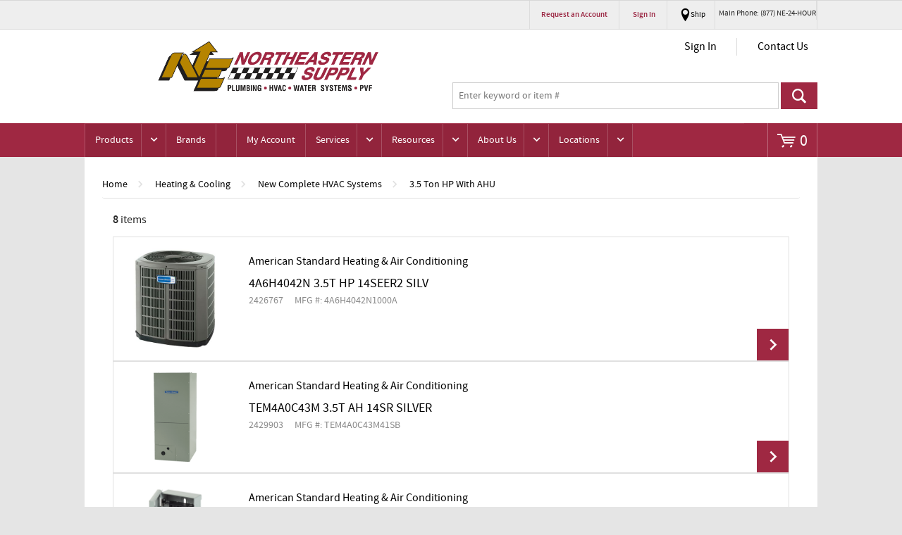

--- FILE ---
content_type: text/html; charset=utf-8
request_url: https://www.northeastern.com/Catalog/heating-cooling/complete-hvac-systems/3-5-ton-hp-with-ahu
body_size: 27491
content:
 

<!DOCTYPE html>


<script>if (document.domain === "localhost") { document.domain = "localhost"; }</script>

<html class="" lang="en-us" data-isCustomErrorEnabled="True">
<head>
    

        <script>
            dataLayer = window.dataLayer || [];
            var authenticationState = 'Not Logged In';
            var userId = '';
            if (dataLayer.length > 0) {
                dataLayer[0]['Authentication State'] = authenticationState;
                dataLayer[0]['User ID'] = userId;
            } else {
                dataLayer.push({
                    'Authentication State': authenticationState,
                    'User ID': userId
                });
            }
        </script>
            <script>
                (function(w,d,s,l,i){w[l]=w[l]||[];w[l].push({'gtm.start':
                        new Date().getTime(),event:'gtm.js'});var f=d.getElementsByTagName(s)[0],
                        j=d.createElement(s),dl=l!='dataLayer'?'&l='+l:'';j.async=true;j.src=
                        '//www.googletagmanager.com/gtm.js?id='+i+dl;f.parentNode.insertBefore(j,f);
                })(window, document, 'script', 'dataLayer', 'GTM-PCNZTLR');
            </script>

    <title>Northeastern | 3.5 Ton HP With AHU</title>
    <meta property="og:type" content="website" />

    
    <meta id="ogTitle" property="og:title" content="Northeastern | 3.5 Ton HP With AHU" />
    <meta id="ogImage" property="og:image" content="" />
    <meta id="ogUrl" property="og:url" content="https://www.northeastern.com/Catalog/heating-cooling/complete-hvac-systems/3-5-ton-hp-with-ahu" />

        <link rel="icon" href="https://d3sahnt5l4coo5.cloudfront.net/userfiles/ne%20logo%2032%20x%2032.png?t=638942389181657106" type="image/x-icon" />
        <link rel="apple-touch-icon image_src" href="https://d3sahnt5l4coo5.cloudfront.net/userfiles/ne%20logo%2032%20x%2032.png?t=638942389181657106">
        <!--[if IE]><link rel="shortcut icon" href="https://d3sahnt5l4coo5.cloudfront.net/userfiles/ne%20logo%2032%20x%2032.png?t=638942389181657106"/><![endif]-->
    <meta name="keywords" content="3.5 Ton HP With AHU 3.5 Ton HP With AHU" />
    <meta name="description" content="3.5 Ton HP With AHU" />
            <link rel="canonical" href="https://www.northeastern.com/Catalog/heating-cooling/complete-hvac-systems/3-5-ton-hp-with-ahu"/>
        
    <meta charset="utf-8" />
    <meta name="viewport" content="width=device-width, initial-scale=1, minimum-scale=1, maximum-scale=1, user-scalable=no"/>


<link rel='preload' href='/bundles/fileThemes/Northeastern_2023/styles1.css?v=F_SQJwrgXhECeMqzhR39abqLRMoR4pnBJ-Um2ymZBGQ1' as='style' type='text/css' onload="this.rel='stylesheet'" />

    
<link rel='preload' href='/bundles/css/incontext/global.min.css?v=7uPYo0dXH6L9DmnwBUIrVYiAzLhmq__PyL2MnsAhoeQ1' as='style' type='text/css' onload="this.rel='stylesheet'" />


    
    <base href="/">

    <style>
        [ng\:cloak], [ng-cloak], [data-ng-cloak], [x-ng-cloak], .ng-cloak, .x-ng-cloak {
            display: none !important;
        }
    </style>


    
    <script>
        var insite = insite || {};
        insite.hideHeader = true;
        insite.hideFooter = true;
    </script>

    
    
</head>


<body ng-app="insite" ng-strict-di data-contentKey="0">

    <noscript>
        <iframe src="//www.googletagmanager.com/ns.html?id=GTM-PCNZTLR" height="0" width="0" style="display:none;visibility:hidden"></iframe>
    </noscript>

<div style="display: none;" class="cms-shell-controls">
    <button data-bind="click: $root.ToggleShell"><span class="cms-control-decoration"></span></button><span class="cms-control-label"></span>
</div>




<div ng-controller="LayoutController as vm">
	<div id="narrowNav"></div>
	<div id="nwrap">
		<div class="off-canvas panelwrap" role="panel-wrap">
			
			
			<div ng-hide="vm.hideHeader()">
				<style>img {
display: block;
    height: auto !important;
    max-width: 100%;
    width: 100%;
    margin-left: auto;
    margin-right: auto;
}</style>






    


        



<script type="text/javascript">
    var insite = insite || {};
    insite.navAdjustments = [];
</script>

<div ng-controller="TopNavController as vm" class="top-nav-container" ng-cloak dashboard-url="/MyAccount">
    <input type="hidden" id="tst_currentLanguage" value="{{::vm.session.language.id}}" />
    <div ng-if="vm.session.hasRfqUpdates" ng-cloak>
        <div class="head-msg">
            <span>
                You have new quote information.
                <a ng-href="{{::vm.dashboardUrl}}">View My Dashboard</a>
            </span>
            <a class="close-msg isc-closemsg" ng-click="vm.closeQuoteInformation()">×</a>
        </div>
    </div>

    <div class="top-content">
        




    </div>

    <div role="top-panel">
        <div class="top-slide">
            <div id="searchPanel">
                <isc-product-search id="narrowSearch"></isc-product-search>
            </div>
            <div id="userPanel">
                <form>
                    <div class="row collapse" ng-show="::((vm.session.isAuthenticated || vm.session.rememberMe) && !vm.session.isGuest)">
                        <div class="small-12 columns right">
                            <div class="inf-cust">
                                <span class="inf-label">Customer #:</span>
                                <span class="inf-value" id="tst_userNav_customerNumber" ng-bind="::vm.session.billTo.customerNumber"></span>
                            </div>
                            <div class="inf-ship">
                                <span class="inf-label">Ship To:</span>
                                <span class="inf-value">
                                    <span id="tst_userNav_shipToCompanyName" ng-bind="vm.session.shipTo.companyName"></span>
                                    <span id="tst_userNav_shipToName" ng-cloak ng-if="vm.session.shipTo.lastName || vm.session.shipTo.firstName">
                                        {{vm.session.shipTo.lastName}} {{vm.session.shipTo.firstName}},
                                    </span>
                                    <span ng-bind="vm.session.shipTo.fullAddress"></span>
                                </span>
                            </div>
                            <a ng-if="::vm.session.displayChangeCustomerLink" href="/MyAccount/ChangeCustomer" id="tst_header_changeCustomer" class="btn primary btn-change-custship">
                                Change Customer/Ship To
                            </a>
                        </div>
                        <div class="small-12 medium-12 large-12 columns int-settings" ng-show="vm.languages.length > 1 || vm.currencies.length > 1">
                            <button class="btn tertiary isettings">
                                <span class="flag-ind" ng-if="vm.languages.length > 1 && vm.session.language && vm.session.language.imageFilePath">
                                    <img ng-cloak ng-src="{{::vm.session.language.imageFilePath}}" alt="{{::vm.session.language.description}}" />
                                </span>
                                <span class="language-code" ng-if="vm.languages.length > 1 && vm.session.language && !vm.session.language.imageFilePath" ng-bind="::vm.session.language.languageCode"></span>
                                <span class="currency-symbol" ng-if="vm.currencies.length > 1 && vm.session.currency" ng-bind="::vm.session.currency.currencySymbol"></span>
                                <span>International Settings</span>
                            </button>
                        </div>

                        <div class="small-12 columns user-info">
                            <div class="user-button">
                                <i class="social foundicon-torso"></i>
                                <span class="cust-name" ng-bind="vm.session.userLabel"></span>
                                <span class="user-role" ng-if="::vm.session.userRoles" ng-bind="::('(' + vm.session.userRoles + ')')"></span>
                            </div>
                            
<a href="javascript:void(0)" class="btn secondary sign-out fastClick tst_header_signOutButton" ng-click="vm.signOut('/')">
    <span>Sign Out</span>
</a>

                        </div>
                    </div>
                </form>
            </div>
            <div id="isettingsPanel">
                <form>
                    <div class="row collapse">
                        <div class="small-12 medium-6 large-6 columns isettings-multilang" ng-if="vm.languages.length > 1">
                            <label>
                                <img ng-cloak ng-if="::vm.session.language.imageFilePath" ng-src="{{::vm.session.language.imageFilePath}}" alt="{{::vm.session.language.description}}" />
                                <span class="currency-symbol" ng-if="::!vm.session.language.imageFilePath" ng-bind="::vm.session.language.languageCode"></span>
                            </label>
                            <select id="currentLanguage"
                                    ng-model="vm.session.language"
                                    ng-options="language.description for language in vm.languages"
                                    ng-change="vm.setLanguage()">
                            </select>
                        </div>
                        <div class="small-12 medium-6 large-6 columns isettings-currency" ng-if="vm.currencies.length > 1">
                            <label>
                                <span class="currency-symbol" ng-if="::vm.session.currency" ng-bind="::vm.session.currency.currencySymbol"></span>
                            </label>
                            <select id="currentCurrency"
                                    ng-model="vm.session.currency"
                                    ng-options="currency.description for currency in vm.currencies"
                                    ng-change="vm.setCurrency(null)">
                            </select>
                        </div>
                        <div class="ui-lock small-12 columns right isettings-buttons">
                            <button class="user-button btn secondary isettings-cancel">Cancel</button>
                        </div>
                    </div>
                </form>
            </div>
        </div>
    </div>

    <nav role="secondary-nav">
        <div class="row">
            <ul role="user-nav" id="tst_userNav">
                <li role="sign-in" ng-cloak ng-show="::(vm.session && (!vm.session.isAuthenticated && !vm.session.rememberMe || vm.session.isGuest))">
                    <a href="/RequestAccount" class="btn sign-in fastClick tst_header_signInButton"><span>Request an Account</span></a>
                </li>
                <li role="sign-in" ng-cloak ng-show="::(vm.session && (!vm.session.isAuthenticated && !vm.session.rememberMe || vm.session.isGuest))">
                    <a href="/MyAccount/SignIn" isc-redirect-to-sign-in return-to-url="true" class="btn sign-in fastClick tst_header_signInButton"><span>Sign In</span></a>
                </li>
                <li role="user-options" ng-show="::((vm.session.isAuthenticated || vm.session.rememberMe) && !vm.session.isGuest)">
                    <a href="#" class="user-button fastClick" id="tst_userNav_userName_button">
                        <i ng-cloak class="social foundicon-torso"></i>
                        <span class="cust-name" ng-bind="vm.session.userLabel"></span>
                        <span class="user-role" ng-if="::vm.session.userRoles" ng-bind="::('(' + vm.session.userRoles + ')')"></span>
                    </a>
                    <a class="ex fastClick"><i class="foundicon-remove"></i></a>
                </li>
                <li role="fulfillment-method" id="tst_fulfillmentMethod" ng-if="vm.accountSettings.enableWarehousePickup && vm.session">
                    <a href="" id="tst_header_fulfillmentMethodLink" class="fulfillment-method" ng-click="vm.openDeliveryMethodPopup()">
                        <i class="foundicon-location"></i>
                        
<span data-test-selector="tst_header_fulfillmentMethodLink_shipToCompanyFullAddress" ng-if="vm.session.fulfillmentMethod === 'Ship' && ((vm.session.isAuthenticated || vm.session.rememberMe) && !vm.session.isGuest)"
      ng-bind="'Ship to' + ' ' + vm.session.shipTo.companyName + ', ' + vm.session.shipTo.fullAddress"></span>
<span ng-if="(vm.session.fulfillmentMethod === 'Ship' || !vm.session.fulfillmentMethod)
                                  && ((!vm.session.isAuthenticated && !vm.session.rememberMe) || vm.session.isGuest)">Ship</span>
<span data-test-selector="tst_header_fulfillmentMethodLink_pickUpWarehouseAddress" ng-if="vm.session.fulfillmentMethod === 'PickUp'"
      ng-bind="'Pick up at' + ' ' + (vm.session.pickUpWarehouse ?
          (vm.session.pickUpWarehouse.description || vm.session.pickUpWarehouse.name) : '')"></span>

                    </a>
                </li>
                <li role="isettings-btn" ng-show="vm.languages.length > 1 || vm.currencies.length > 1">
                    <button class="btn tertiary isettings fastClick">
                        <span class="flag-ind" ng-if="vm.languages.length > 1 && vm.session.language && vm.session.language.imageFilePath">
                            <img ng-cloak ng-src="{{::vm.session.language.imageFilePath}}" alt="{{::vm.session.language.description}}" />
                        </span>
                        <span class="language-code" ng-if="vm.languages.length > 1 && vm.session.language && !vm.session.language.imageFilePath" ng-bind="::vm.session.language.languageCode"></span>
                        <span class="currency-symbol" ng-if="vm.currencies.length > 1 && vm.session.currency" ng-bind="::vm.session.currency.currencySymbol"></span>
                    </button>
                    <button class="ex fastClick"><i class="foundicon-remove"></i></button>
                </li>
                <li role="sign-out" id="tst_header_signOutButton" ng-cloak ng-show="::((vm.session.isAuthenticated || vm.session.rememberMe) && !vm.session.isGuest)">
                    
<a href="javascript:void(0)" class="btn secondary sign-out fastClick tst_header_signOutButton" ng-click="vm.signOut('/')">
    <span>Sign Out</span>
</a>

                </li>
                <li role="multi-lang" ng-if="vm.languages.length > 1" id="tst_languageMenu">
                    <div class="sn-lang">
                        <ul>
                            <li class="has-sub">
                                <a href="#">
                                    <img ng-cloak ng-if="::vm.session.language.imageFilePath" ng-src="{{::vm.session.language.imageFilePath}}"
                                         alt="{{::vm.session.language.description}}" />
                                    <span ng-bind="::vm.session.language.description"></span>
                                </a>
                                <ul>
                                    <li ng-repeat="language in vm.languages" ng-class="{'lang-current': language.id === vm.session.language.id}">
                                        <a href="" ng-click="vm.setLanguage(language.id)" id="tst_languageMenu_{{language.id}}">
                                            <img ng-cloak ng-if="::language.imageFilePath" ng-src="{{::language.imageFilePath}}" alt="{{::language.description}}" />
                                            <span ng-bind="::language.description"></span>
                                        </a>
                                    </li>
                                </ul>
                            </li>
                        </ul>
                    </div>
                </li>
                <li role="currency" ng-if="vm.currencies.length > 1" id="tst_currencyMenu">
                    <div class="sn-currency">
                        <ul>
                            <li class="has-sub">
                                <a id="tst_header_currentCurrency" href="#">
                                    <span class="currency-symbol" ng-bind="::vm.session.currency.currencySymbol"></span>
                                    <span class="currency-label" ng-bind="::vm.session.currency.description"></span>
                                </a>
                                <ul>
                                    <li ng-repeat="currency in vm.currencies" ng-class="{'currency-current': currency.id === vm.session.currency.id}">
                                        <a href="" ng-click="vm.setCurrency(currency.id)" id="tst_currencyMenu_{{currency.id}}">
                                            <span class="currency-symbol" ng-bind="::currency.currencySymbol"></span>
                                            <span class="currency-label" ng-bind="::currency.description"></span>
                                        </a>
                                    </li>
                                </ul>
                            </li>
                        </ul>
                    </div>
                </li>
            </ul>
            <ul role="search">
                <li class="search-button">
                    <a class="search fastClick" id="searchButton" href="#search"><i class="foundicon-search"></i><span>Search</span></a>
                    <a class="ex fastClick"><i class="foundicon-remove"></i></a>
                </li>
            </ul>
        </div>
    </nav>
</div>

<header id="header" role="masthead" class="use-fastclick sign-in cms-rearrangeable" ng-controller="HeaderController as vm">
    <div class="head-row">
        <div class="row logo-row small-12 columns">
            <div class="clearfix">
                <div class="header-zone lft">
                    


    


            <div class="widget-richcontent "><p><a href="/" target="_self"><img alt="" src="https://d3sahnt5l4coo5.cloudfront.net/userfiles/ne_logo_2019(1).png" style="width: 375px; height: 108px;"></a></p>
</div>

    


                </div>
                <div class="header-zone rt">
                    


    


        <div class="widget-linklist clearfix header-links list-horizontal">
    <ul>
                    <li><a class="cms-linklist-linkitem" href="/MyAccount/SignIn">Sign In</a></li>
                    <li><a class="cms-linklist-linkitem" href="/ContactUs">Contact Us</a></li>
            </ul>
</div>
    


                </div>
                <isc-product-search id="wideSearch"></isc-product-search>
            </div>
        </div>
        <div class="isc-nav-bar">
            <div class="isc-nav-wrap">
                <label for="main-nav-check" class="toggle burger" onclick="insite.nav.activatePanel()" title="Menu">&#9776;</label>
                                <div class="cart-button">
                    <a id="tst_cartLink" class="cart-link" href="/Cart"><span ng-bind="vm.cart.totalCountDisplay"></span></a>
                </div>
                            </div>
        </div>
    </div>
    <div class="ui-lock"></div>
</header>
<div class="ui-lock"></div>
<div class="container nav-container">
    <div id="wideNav">
        <input type="checkbox" name="nav" id="main-nav-check" />
        <!-- Remove the class 'prevent-li-below-window' to stop insite.nav.js from modifying position of sub ULs -->
        <div class="isc-primary-nav prevent-li-below-window">
            <ul>


    <li>
        <span class="nav-item-container">
            
            
                
            
            <a id="tst_productMenu_00000000-0000-0000-0000-000000000000" href="" onclick="$(this).next().click(); return false;">Products</a>
            <label for="nav-00000000-0000-0000-0000-000000000000" class="toggle-sub" onclick="insite.nav.goToSubnav(this)">&#9658;</label>
        </span>
        <input type="checkbox" name="nav" id="nav-00000000-0000-0000-0000-000000000000" class="subnav-check" />
        <ul id="sub-00000000-0000-0000-0000-000000000000" class="subnav sub-tier-panel">
            <li class="sub-heading"></li>
            
                


    <li>
        <span class="nav-item-container">
            
            
            <a id="tst_productMenu_50200b7e-59d4-448e-864a-aa6100fff37b" href="/Catalog/plumbing" onclick="insite.nav.hideMenu();">Plumbing</a>
            <label for="nav-50200b7e-59d4-448e-864a-aa6100fff37b" class="toggle-sub" onclick="insite.nav.goToSubnav(this)">&#9658;</label>
        </span>
        <input type="checkbox" name="nav" id="nav-50200b7e-59d4-448e-864a-aa6100fff37b" class="subnav-check" />
        <ul id="sub-50200b7e-59d4-448e-864a-aa6100fff37b" class="subnav sub-tier-panel">
            <li class="sub-heading"></li>
            
                


    <li>
        <span class="nav-item-container">
            
            
            <a id="tst_productMenu_fa1b65d1-3f7f-42dd-a2e1-aa2c0125fdd1" href="/Catalog/plumbing/faucets" onclick="insite.nav.hideMenu();">Faucets</a>
            <label for="nav-fa1b65d1-3f7f-42dd-a2e1-aa2c0125fdd1" class="toggle-sub" onclick="insite.nav.goToSubnav(this)">&#9658;</label>
        </span>
        <input type="checkbox" name="nav" id="nav-fa1b65d1-3f7f-42dd-a2e1-aa2c0125fdd1" class="subnav-check" />
        <ul id="sub-fa1b65d1-3f7f-42dd-a2e1-aa2c0125fdd1" class="subnav sub-tier-panel">
            <li class="sub-heading"></li>
            
                


    <li><a id="tst_productMenu_40829198-c368-4355-a368-ab6e000542d3" href="/Catalog/plumbing/faucets/lavatoryfacuets" onclick="insite.nav.hideMenu();" >Lavatory Faucets</a></li>

            
                


    <li><a id="tst_productMenu_752acc24-4cc8-4a03-80cf-ab6e0005150d" href="/Catalog/plumbing/faucets/kitchenfaucets" onclick="insite.nav.hideMenu();" >Kitchen Faucets</a></li>

            
                


    <li><a id="tst_productMenu_518adde5-9c68-4765-a790-ab6e00056590" href="/Catalog/plumbing/faucets/tubshowerfaucets" onclick="insite.nav.hideMenu();" >Tub & Shower Faucets</a></li>

            
                


    <li><a id="tst_productMenu_d7bf4a54-b386-4120-b515-ab6e000606b8" href="/Catalog/plumbing/faucets/electronicfaucets" onclick="insite.nav.hideMenu();" >Electronic Faucets</a></li>

            
                


    <li><a id="tst_productMenu_092531b1-08aa-46f1-86e6-ab6e0005ae0a" href="/Catalog/plumbing/faucets/serviceutilityfaucets" onclick="insite.nav.hideMenu();" >Service/Utility Faucets</a></li>

            
                


    <li><a id="tst_productMenu_307d797c-905d-40d2-afa1-ab6e0004f937" href="/Catalog/plumbing/faucets/barfaucets" onclick="insite.nav.hideMenu();" >Bar Faucets</a></li>

            
                


    <li><a id="tst_productMenu_89aed8a2-7596-4429-bd3a-ab6f00dfd474" href="/Catalog/plumbing/faucets/hotwaterdispensers" onclick="insite.nav.hideMenu();" >Hot Water Dispensers</a></li>

            
                


    <li><a id="tst_productMenu_7cf5b4a8-8248-4e31-8d51-ab6e0005c95b" href="/Catalog/plumbing/faucets/faucetrepairparts" onclick="insite.nav.hideMenu();" >Faucet Repair & Trim</a></li>

            
        </ul>
    </li>

            
                


    <li>
        <span class="nav-item-container">
            
            
            <a id="tst_productMenu_747c0381-5eae-49eb-83c5-aa7201295a95" href="/Catalog/plumbing/fixtures" onclick="insite.nav.hideMenu();">Fixtures</a>
            <label for="nav-747c0381-5eae-49eb-83c5-aa7201295a95" class="toggle-sub" onclick="insite.nav.goToSubnav(this)">&#9658;</label>
        </span>
        <input type="checkbox" name="nav" id="nav-747c0381-5eae-49eb-83c5-aa7201295a95" class="subnav-check" />
        <ul id="sub-747c0381-5eae-49eb-83c5-aa7201295a95" class="subnav sub-tier-panel">
            <li class="sub-heading"></li>
            
                


    <li><a id="tst_productMenu_70db3878-46ef-4d99-a26c-abbc0151cb2b" href="/Catalog/plumbing/fixtures/bar-sinks" onclick="insite.nav.hideMenu();" >Bar Sinks</a></li>

            
                


    <li><a id="tst_productMenu_e6bf93b8-3e5b-4c39-9895-abbc0150a3f1" href="/Catalog/plumbing/fixtures/kitchen-sinks" onclick="insite.nav.hideMenu();" >Kitchen Sinks</a></li>

            
                


    <li><a id="tst_productMenu_1a81012d-51e7-4d83-9ca5-ac0601465c9c" href="/Catalog/plumbing/fixtures/lavatory-sinks-parent" onclick="insite.nav.hideMenu();" >Lavatory Sinks</a></li>

            
                


    <li><a id="tst_productMenu_bbe79d9d-f9ba-4eb5-b1e1-abbc0152090a" href="/Catalog/plumbing/fixtures/service-sinks" onclick="insite.nav.hideMenu();" >Service Sinks</a></li>

            
                


    <li><a id="tst_productMenu_c742b07e-daa8-4e38-b1bf-abbc015259aa" href="/Catalog/plumbing/fixtures/sink-accessories" onclick="insite.nav.hideMenu();" >Sink Accessories</a></li>

            
        </ul>
    </li>

            
                


    <li>
        <span class="nav-item-container">
            
            
            <a id="tst_productMenu_7cc6e276-8d05-4c00-9b67-aaaa00f67a49" href="/Catalog/plumbing/toilets-urinals-parts" onclick="insite.nav.hideMenu();">Toilets, Urinals & Parts</a>
            <label for="nav-7cc6e276-8d05-4c00-9b67-aaaa00f67a49" class="toggle-sub" onclick="insite.nav.goToSubnav(this)">&#9658;</label>
        </span>
        <input type="checkbox" name="nav" id="nav-7cc6e276-8d05-4c00-9b67-aaaa00f67a49" class="subnav-check" />
        <ul id="sub-7cc6e276-8d05-4c00-9b67-aaaa00f67a49" class="subnav sub-tier-panel">
            <li class="sub-heading"></li>
            
                


    <li><a id="tst_productMenu_f16b75a7-9981-4350-8ed2-b2ac00e4602e" href="/Catalog/plumbing/toilets-urinals-parts/toilet-bolts" onclick="insite.nav.hideMenu();" >Toilet Bolts</a></li>

            
                


    <li><a id="tst_productMenu_34ee4df6-33b9-4cbb-9de1-abba013a87f6" href="/Catalog/plumbing/toilets-urinals-parts/-one-piece-toilets" onclick="insite.nav.hideMenu();" >One-Piece Toilets</a></li>

            
                


    <li><a id="tst_productMenu_e7c0a551-28e4-4121-a12a-abba013c5e92" href="/Catalog/plumbing/toilets-urinals-parts/-two-piece-toilets" onclick="insite.nav.hideMenu();" >Two-Piece Toilets</a></li>

            
                


    <li><a id="tst_productMenu_ecd6f252-f2d0-4c06-b90d-abba01491f98" href="/Catalog/plumbing/toilets-urinals-parts/-wall-mounted-toilets" onclick="insite.nav.hideMenu();" >Wall-Mounted Toilets</a></li>

            
                


    <li><a id="tst_productMenu_0ccc7a32-43d7-4275-88e5-abba013d3442" href="/Catalog/plumbing/toilets-urinals-parts/-toilet-tanks" onclick="insite.nav.hideMenu();" >Toilet Tanks</a></li>

            
                


    <li><a id="tst_productMenu_a0bcd4a9-7393-478f-ba7b-abba013e9169" href="/Catalog/plumbing/toilets-urinals-parts/-toilet-bowls" onclick="insite.nav.hideMenu();" >Toilet Bowls</a></li>

            
                


    <li><a id="tst_productMenu_ed118eba-44ee-4895-9263-abba013a0b5f" href="/Catalog/plumbing/toilets-urinals-parts/-urinals" onclick="insite.nav.hideMenu();" >Urinals</a></li>

            
                


    <li><a id="tst_productMenu_af448a4f-b8f7-425b-9ff4-aa72012ba6ba" href="/Catalog/plumbing/toilets-urinals-parts/toilet-repair-trim" onclick="insite.nav.hideMenu();" >Toilet Repair & Trim</a></li>

            
                


    <li><a id="tst_productMenu_80bc486c-b8aa-49ca-a672-aa72012bc0cb" href="/Catalog/plumbing/toilets-urinals-parts/toilet-seats" onclick="insite.nav.hideMenu();" >Toilet Seats</a></li>

            
        </ul>
    </li>

            
                


    <li>
        <span class="nav-item-container">
            
            
            <a id="tst_productMenu_c1f8a3d2-9ad8-4f06-8053-aa72012d0fbd" href="/Catalog/plumbing/water-heaters" onclick="insite.nav.hideMenu();">Water Heaters</a>
            <label for="nav-c1f8a3d2-9ad8-4f06-8053-aa72012d0fbd" class="toggle-sub" onclick="insite.nav.goToSubnav(this)">&#9658;</label>
        </span>
        <input type="checkbox" name="nav" id="nav-c1f8a3d2-9ad8-4f06-8053-aa72012d0fbd" class="subnav-check" />
        <ul id="sub-c1f8a3d2-9ad8-4f06-8053-aa72012d0fbd" class="subnav sub-tier-panel">
            <li class="sub-heading"></li>
            
                


    <li><a id="tst_productMenu_5584c87f-0bac-48cb-a3ba-abb9001d97f9" href="/Catalog/plumbing/water-heaters/residential-water-heaters" onclick="insite.nav.hideMenu();" >Residential Water Heaters</a></li>

            
                


    <li><a id="tst_productMenu_a97a45ce-7ebf-4a4b-a843-aa720127673b" href="/Catalog/plumbing/water-heaters/commercial-water-heaters" onclick="insite.nav.hideMenu();" >Commercial Water Heaters</a></li>

            
                


    <li><a id="tst_productMenu_235ca862-6bb7-429c-99d7-ac0800cf3270" href="/Catalog/plumbing/water-heaters/point-of-use-water-heaters" onclick="insite.nav.hideMenu();" >Point Of Use Water Heaters</a></li>

            
                


    <li><a id="tst_productMenu_84985ac1-bb2c-4f34-9e81-aa72012b7f9f" href="/Catalog/plumbing/water-heaters/tankless-water-heaters" onclick="insite.nav.hideMenu();" >Tankless Water Heaters</a></li>

            
                


    <li><a id="tst_productMenu_5b1db8ca-0e1b-4873-bd3b-aa720129f344" href="/Catalog/plumbing/water-heaters/indirect-water-heaters" onclick="insite.nav.hideMenu();" >Indirect Water Heaters</a></li>

            
                


    <li><a id="tst_productMenu_ee4bce8d-ee31-461e-98d6-aa72012cdfe7" href="/Catalog/plumbing/water-heaters/water-heater-expansion-tanks" onclick="insite.nav.hideMenu();" >Water Heater Expansion Tanks</a></li>

            
                


    <li><a id="tst_productMenu_5651289d-3012-4bc5-abb0-ac4100f0f8fb" href="/Catalog/plumbing/water-heaters/water-heater-parts-and-accessories" onclick="insite.nav.hideMenu();" >Water Heater Parts & Accessories</a></li>

            
        </ul>
    </li>

            
                


    <li><a id="tst_productMenu_703acf90-1fed-4940-bba6-aa720129bd7b" href="/Catalog/plumbing/garbage-disposals" onclick="insite.nav.hideMenu();" >Garbage Disposals</a></li>

            
                


    <li>
        <span class="nav-item-container">
            
            
            <a id="tst_productMenu_c55a0272-bdd2-4c2e-88fe-aa72012b0824" href="/Catalog/plumbing/pumps" onclick="insite.nav.hideMenu();">Pumps</a>
            <label for="nav-c55a0272-bdd2-4c2e-88fe-aa72012b0824" class="toggle-sub" onclick="insite.nav.goToSubnav(this)">&#9658;</label>
        </span>
        <input type="checkbox" name="nav" id="nav-c55a0272-bdd2-4c2e-88fe-aa72012b0824" class="subnav-check" />
        <ul id="sub-c55a0272-bdd2-4c2e-88fe-aa72012b0824" class="subnav sub-tier-panel">
            <li class="sub-heading"></li>
            
                


    <li><a id="tst_productMenu_852de4b5-d93f-4adb-9e01-ac0d00f922cb" href="/Catalog/plumbing/pumps/booster-pumps" onclick="insite.nav.hideMenu();" >Booster Pumps</a></li>

            
                


    <li><a id="tst_productMenu_b4561a59-ffff-4e7c-a900-ac0d0107ff68" href="/Catalog/plumbing/pumps/Circulator-Pumps" onclick="insite.nav.hideMenu();" >Circulator Pumps</a></li>

            
                


    <li><a id="tst_productMenu_2b002127-36ea-4f37-914d-ac0d01138897" href="/Catalog/plumbing/pumps/condensate-pumps" onclick="insite.nav.hideMenu();" >Condensate Pumps</a></li>

            
                


    <li><a id="tst_productMenu_02f844a7-fc7d-41fe-a8dd-ac0d00fa55a3" href="/Catalog/plumbing/pumps/grinder-pumps" onclick="insite.nav.hideMenu();" >Grinder Pumps</a></li>

            
                


    <li><a id="tst_productMenu_c6a27bb8-56b4-4226-a28c-ac0d0102e102" href="/Catalog/plumbing/pumps/jet-pumps" onclick="insite.nav.hideMenu();" >Jet Pumps</a></li>

            
                


    <li><a id="tst_productMenu_5e2dd176-ce5e-49a2-a122-ac0d01065ce6" href="/Catalog/plumbing/pumps/submersible-pumps" onclick="insite.nav.hideMenu();" >Submersible Pumps</a></li>

            
                


    <li><a id="tst_productMenu_3ecd558d-80de-4dd2-b03c-ac0d010ae222" href="/Catalog/plumbing/pumps/utility-pumps" onclick="insite.nav.hideMenu();" >Utility Pumps</a></li>

            
                


    <li><a id="tst_productMenu_671ce1f5-9eb4-49b3-9be0-ac0d00f841d9" href="/Catalog/plumbing/pumps/effluent-sewage-pumps" onclick="insite.nav.hideMenu();" >Effluent & Sewage Pumps</a></li>

            
                


    <li><a id="tst_productMenu_c041fcb6-c6cf-45f4-a68b-ac0d00f9b89c" href="/Catalog/plumbing/pumps/sump-pumps" onclick="insite.nav.hideMenu();" >Sump Pumps</a></li>

            
                


    <li><a id="tst_productMenu_6578a5f8-0cd7-4788-87a1-aa72012ae6bd" href="/Catalog/plumbing/pumps/pump-accessories" onclick="insite.nav.hideMenu();" >Pump Accessories</a></li>

            
                


    <li><a id="tst_productMenu_598666ce-d83c-4159-9c3f-aa72012afca4" href="/Catalog/plumbing/pumps/pump-tanks" onclick="insite.nav.hideMenu();" >Pump Tanks</a></li>

            
        </ul>
    </li>

            
                


    <li><a id="tst_productMenu_0476f632-c766-4dd0-bf0f-aa2c010b3ba8" href="/Catalog/plumbing/backflow-preventers" onclick="insite.nav.hideMenu();" >Backflow Preventers</a></li>

            
                


    <li>
        <span class="nav-item-container">
            
            
            <a id="tst_productMenu_f8265e6d-d4ba-4710-bc34-ab8c00d40f9d" href="/Catalog/plumbing/plumbing-accessories" onclick="insite.nav.hideMenu();">Plumbing Accessories</a>
            <label for="nav-f8265e6d-d4ba-4710-bc34-ab8c00d40f9d" class="toggle-sub" onclick="insite.nav.goToSubnav(this)">&#9658;</label>
        </span>
        <input type="checkbox" name="nav" id="nav-f8265e6d-d4ba-4710-bc34-ab8c00d40f9d" class="subnav-check" />
        <ul id="sub-f8265e6d-d4ba-4710-bc34-ab8c00d40f9d" class="subnav sub-tier-panel">
            <li class="sub-heading"></li>
            
                


    <li><a id="tst_productMenu_48a1d8de-bb70-4989-a6f9-aa71012fc925" href="/Catalog/plumbing/plumbing-accessories/-abrasives" onclick="insite.nav.hideMenu();" >Abrasives</a></li>

            
                


    <li><a id="tst_productMenu_192c8901-673a-4703-bb8c-ab8c00e0aaa0" href="/Catalog/plumbing/plumbing-accessories/caulk-sealants" onclick="insite.nav.hideMenu();" >Caulk & Sealants</a></li>

            
                


    <li><a id="tst_productMenu_4b586d08-ca94-4bb0-a2b7-aa71013024b1" href="/Catalog/plumbing/plumbing-accessories/-cement-mortar-mix" onclick="insite.nav.hideMenu();" >Cement & Mortar Mix</a></li>

            
                


    <li><a id="tst_productMenu_027ecbba-4d1f-407b-a9ea-ab8c00d79a5e" href="/Catalog/plumbing/plumbing-accessories/cements-primers" onclick="insite.nav.hideMenu();" >Cements & Primers</a></li>

            
                


    <li><a id="tst_productMenu_0fd01aad-4ced-45b7-b9fa-aa710130540e" href="/Catalog/plumbing/plumbing-accessories/-chemical-solutions" onclick="insite.nav.hideMenu();" >Chemicals & Solutions</a></li>

            
                


    <li><a id="tst_productMenu_3d710022-a9f6-49f7-a058-aa7101306f7f" href="/Catalog/plumbing/plumbing-accessories/-cleaning-supplies" onclick="insite.nav.hideMenu();" >Cleaning Supplies</a></li>

            
        </ul>
    </li>

            
                


    <li><a id="tst_productMenu_2821d1a9-2f06-4ba1-aa42-aa610100aa4b" href="/Catalog/plumbing/bath-shower-drains" onclick="insite.nav.hideMenu();" >Bath & Shower Drains</a></li>

            
                


    <li>
        <span class="nav-item-container">
            
            
            <a id="tst_productMenu_0205c932-f954-482f-976e-aa720127c8df" href="/Catalog/plumbing/water-treatment-filtration" onclick="insite.nav.hideMenu();">Water Treatment & Filtration</a>
            <label for="nav-0205c932-f954-482f-976e-aa720127c8df" class="toggle-sub" onclick="insite.nav.goToSubnav(this)">&#9658;</label>
        </span>
        <input type="checkbox" name="nav" id="nav-0205c932-f954-482f-976e-aa720127c8df" class="subnav-check" />
        <ul id="sub-0205c932-f954-482f-976e-aa720127c8df" class="subnav sub-tier-panel">
            <li class="sub-heading"></li>
            
                


    <li><a id="tst_productMenu_eae7b875-1094-42df-8aaa-ac2a0148989c" href="/Catalog/plumbing/water-treatment-filtration/brine-mineral-tanks" onclick="insite.nav.hideMenu();" >Brine & Mineral Tanks</a></li>

            
                


    <li><a id="tst_productMenu_a1bfd5d0-81c3-4609-87cd-ac2a014900a8" href="/Catalog/plumbing/water-treatment-filtration/Filter-cartridges" onclick="insite.nav.hideMenu();" >Filter Cartridges</a></li>

            
                


    <li><a id="tst_productMenu_ee2280ac-3d6a-4ef6-864d-ac2a0153ffbf" href="/Catalog/plumbing/water-treatment-filtration/water-filters" onclick="insite.nav.hideMenu();" >Water Filters</a></li>

            
                


    <li><a id="tst_productMenu_11573def-9635-4074-b5d3-ac2a0152c652" href="/Catalog/plumbing/water-treatment-filtration/water-filtration-parts" onclick="insite.nav.hideMenu();" >Water Filtration Parts & Hardware</a></li>

            
                


    <li><a id="tst_productMenu_0750d16f-c126-418a-b14d-ac2b00bf202b" href="/Catalog/plumbing/water-treatment-filtration/water-softeners-conditioners" onclick="insite.nav.hideMenu();" >Water Softeners & Conditioners</a></li>

            
                


    <li><a id="tst_productMenu_7ddf6b84-8b9f-4c03-92ab-ac2b00bf791b" href="/Catalog/plumbing/water-treatment-filtration/Water-Treatment-Systems" onclick="insite.nav.hideMenu();" >Water Treatment Systems</a></li>

            
        </ul>
    </li>

            
                


    <li><a id="tst_productMenu_5c1868b5-5a84-45ee-90f8-aa7201274b27" href="/Catalog/plumbing/commercial-drainage" onclick="insite.nav.hideMenu();" >Commercial Drainage</a></li>

            
                


    <li>
        <span class="nav-item-container">
            
            
            <a id="tst_productMenu_13eae0da-544b-48ff-82b9-aa72012987eb" href="/Catalog/plumbing/flush-valves-parts" onclick="insite.nav.hideMenu();">Flush Valves & Parts</a>
            <label for="nav-13eae0da-544b-48ff-82b9-aa72012987eb" class="toggle-sub" onclick="insite.nav.goToSubnav(this)">&#9658;</label>
        </span>
        <input type="checkbox" name="nav" id="nav-13eae0da-544b-48ff-82b9-aa72012987eb" class="subnav-check" />
        <ul id="sub-13eae0da-544b-48ff-82b9-aa72012987eb" class="subnav sub-tier-panel">
            <li class="sub-heading"></li>
            
                


    <li><a id="tst_productMenu_0eeca6e3-259a-45f0-877d-abdd00efc72b" href="/Catalog/plumbing/flush-valves-parts/automatic-flush-valves" onclick="insite.nav.hideMenu();" >Automatic Flush Valves</a></li>

            
                


    <li><a id="tst_productMenu_cd104371-ef8f-4df0-a32e-abdd00f6efe0" href="/Catalog/plumbing/flush-valves-parts/flush-valve-heads-and-sensors" onclick="insite.nav.hideMenu();" >Flush Valve Heads & Sensors</a></li>

            
                


    <li><a id="tst_productMenu_3438b492-d8a4-44b8-b399-abdd00f0a36b" href="/Catalog/plumbing/flush-valves-parts/manual-flush-valves" onclick="insite.nav.hideMenu();" >Manual Flush Valves</a></li>

            
                


    <li><a id="tst_productMenu_2b36993f-7b29-4d0a-921a-abdd00f75bb5" href="/Catalog/plumbing/flush-valves-parts/flush-valve-parts" onclick="insite.nav.hideMenu();" >Flush Valve Parts</a></li>

            
        </ul>
    </li>

            
                


    <li><a id="tst_productMenu_50ddccf4-c8ae-44b4-94e8-aa72012a10c8" href="/Catalog/plumbing/kitchen-bath-accessories" onclick="insite.nav.hideMenu();" >Kitchen & Bath Accessories</a></li>

            
                


    <li><a id="tst_productMenu_e068019a-a9a4-4926-86b6-aa72012a3970" href="/Catalog/plumbing/mirrors-medicine-cabinets" onclick="insite.nav.hideMenu();" >Mirrors & Medicine Cabinets</a></li>

            
                


    <li><a id="tst_productMenu_7882a36d-eb7c-4ad7-bb9d-aa72012acdba" href="/Catalog/plumbing/pressure-reducing-valves" onclick="insite.nav.hideMenu();" >Pressure Reducing Valves</a></li>

            
                


    <li><a id="tst_productMenu_728529fa-846b-4f93-95de-aa72012b1802" href="/Catalog/plumbing/septic" onclick="insite.nav.hideMenu();" >Septic</a></li>

            
                


    <li><a id="tst_productMenu_3eafb8c1-08d2-4f03-996a-aaa300ff141a" href="/Catalog/plumbing/shower-doors" onclick="insite.nav.hideMenu();" >Shower Doors</a></li>

            
                


    <li><a id="tst_productMenu_7263f887-aaba-4c36-871d-aa72012b3648" href="/Catalog/plumbing/sink-strainers" onclick="insite.nav.hideMenu();" >Sink Strainers</a></li>

            
                


    <li>
        <span class="nav-item-container">
            
            
            <a id="tst_productMenu_3b7b2822-bf88-4426-85bb-aa72012b5e92" href="/Catalog/plumbing/stops-supplies" onclick="insite.nav.hideMenu();">Stops & Supplies</a>
            <label for="nav-3b7b2822-bf88-4426-85bb-aa72012b5e92" class="toggle-sub" onclick="insite.nav.goToSubnav(this)">&#9658;</label>
        </span>
        <input type="checkbox" name="nav" id="nav-3b7b2822-bf88-4426-85bb-aa72012b5e92" class="subnav-check" />
        <ul id="sub-3b7b2822-bf88-4426-85bb-aa72012b5e92" class="subnav sub-tier-panel">
            <li class="sub-heading"></li>
            
                


    <li><a id="tst_productMenu_b912f512-dfed-496d-8b0d-aaf400e614be" href="/Catalog/plumbing/stops-supplies/-stopAndwastevalves" onclick="insite.nav.hideMenu();" >Stop & Waste Valves</a></li>

            
                


    <li><a id="tst_productMenu_90cfe500-09d0-423d-bf8a-ac4401288e74" href="/Catalog/plumbing/stops-supplies/water-supply-flexible-hoses" onclick="insite.nav.hideMenu();" >Water Supply Flexible Hoses</a></li>

            
        </ul>
    </li>

            
                


    <li><a id="tst_productMenu_8c7db209-c558-4344-b00a-aaf400e687b6" href="/Catalog/plumbing/temperature-and-pressure-gauges" onclick="insite.nav.hideMenu();" >Temperature & Pressure Gauges</a></li>

            
                


    <li>
        <span class="nav-item-container">
            
            
            <a id="tst_productMenu_bd4ef56c-01aa-4eeb-a91d-aa72012bd181" href="/Catalog/plumbing/tub-shower" onclick="insite.nav.hideMenu();">Tub & Shower</a>
            <label for="nav-bd4ef56c-01aa-4eeb-a91d-aa72012bd181" class="toggle-sub" onclick="insite.nav.goToSubnav(this)">&#9658;</label>
        </span>
        <input type="checkbox" name="nav" id="nav-bd4ef56c-01aa-4eeb-a91d-aa72012bd181" class="subnav-check" />
        <ul id="sub-bd4ef56c-01aa-4eeb-a91d-aa72012bd181" class="subnav sub-tier-panel">
            <li class="sub-heading"></li>
            
                


    <li><a id="tst_productMenu_5789efa2-b3b2-4bd8-a306-abb800dbb35a" href="/Catalog/plumbing/tub-shower/-bathtub-shower-combinations" onclick="insite.nav.hideMenu();" >Bathtub & Shower Combinations</a></li>

            
                


    <li><a id="tst_productMenu_010ce222-723f-4c14-841b-abb800c662f3" href="/Catalog/plumbing/tub-shower/-bathtubs" onclick="insite.nav.hideMenu();" >Bathtubs</a></li>

            
                


    <li><a id="tst_productMenu_fea615f0-1b81-4680-b747-ac17010b0146" href="/Catalog/plumbing/tub-shower/outdoor-showers" onclick="insite.nav.hideMenu();" >Outdoor Showers</a></li>

            
                


    <li><a id="tst_productMenu_21a4d27a-fecf-4ecb-81d0-abb800dc0392" href="/Catalog/plumbing/tub-shower/-showers" onclick="insite.nav.hideMenu();" >Showers</a></li>

            
                


    <li><a id="tst_productMenu_916b853f-ff52-49f9-a6b4-abb801218731" href="/Catalog/plumbing/tub-shower/-tub-shower-accessories" onclick="insite.nav.hideMenu();" >Tub & Shower Accessories</a></li>

            
        </ul>
    </li>

            
                


    <li>
        <span class="nav-item-container">
            
            
            <a id="tst_productMenu_0dc74568-55eb-4f43-a23c-aa72012bdcd2" href="/Catalog/plumbing/tubular" onclick="insite.nav.hideMenu();">Tubular</a>
            <label for="nav-0dc74568-55eb-4f43-a23c-aa72012bdcd2" class="toggle-sub" onclick="insite.nav.goToSubnav(this)">&#9658;</label>
        </span>
        <input type="checkbox" name="nav" id="nav-0dc74568-55eb-4f43-a23c-aa72012bdcd2" class="subnav-check" />
        <ul id="sub-0dc74568-55eb-4f43-a23c-aa72012bdcd2" class="subnav sub-tier-panel">
            <li class="sub-heading"></li>
            
                


    <li><a id="tst_productMenu_04e7b439-d020-4cee-9ca5-ac5a0135a0ea" href="/Catalog/plumbing/tubular/risers-extensions" onclick="insite.nav.hideMenu();" >Risers & Extensions</a></li>

            
                


    <li><a id="tst_productMenu_35dc9d85-e65b-4937-bb25-ac5a013657c8" href="/Catalog/plumbing/tubular/Tailpieces" onclick="insite.nav.hideMenu();" >Tailpieces</a></li>

            
                


    <li><a id="tst_productMenu_a82e9d9b-2db6-430b-bded-ac5a013524ce" href="/Catalog/plumbing/tubular/Traps" onclick="insite.nav.hideMenu();" >Traps</a></li>

            
                


    <li><a id="tst_productMenu_e5f10964-ed1e-432c-82c6-ac5a0136ae89" href="/Catalog/plumbing/tubular/tubular-parts" onclick="insite.nav.hideMenu();" >Tubular Parts</a></li>

            
        </ul>
    </li>

            
                


    <li><a id="tst_productMenu_b4b8db63-389c-407a-86d8-aa72012c0182" href="/Catalog/plumbing/venting" onclick="insite.nav.hideMenu();" >Venting</a></li>

            
                


    <li>
        <span class="nav-item-container">
            
            
            <a id="tst_productMenu_0ff66140-0b1f-4622-969a-aa72012c1314" href="/Catalog/plumbing/water-coolers-fountains" onclick="insite.nav.hideMenu();">Water Coolers & Fountains</a>
            <label for="nav-0ff66140-0b1f-4622-969a-aa72012c1314" class="toggle-sub" onclick="insite.nav.goToSubnav(this)">&#9658;</label>
        </span>
        <input type="checkbox" name="nav" id="nav-0ff66140-0b1f-4622-969a-aa72012c1314" class="subnav-check" />
        <ul id="sub-0ff66140-0b1f-4622-969a-aa72012c1314" class="subnav sub-tier-panel">
            <li class="sub-heading"></li>
            
                


    <li><a id="tst_productMenu_717e8104-1041-4e98-a110-abe2012bc6ce" href="/Catalog/plumbing/water-coolers-fountains/bottle-filling-stations" onclick="insite.nav.hideMenu();" >Bottle Filling Stations</a></li>

            
                


    <li><a id="tst_productMenu_1a49228a-360f-4eb5-a690-abdf0158f63e" href="/Catalog/plumbing/water-coolers-fountains/water-coolers" onclick="insite.nav.hideMenu();" >Water Coolers</a></li>

            
                


    <li><a id="tst_productMenu_cf240362-2773-48b4-9266-abdf014bbb64" href="/Catalog/plumbing/water-coolers-fountains/bottle-fillers" onclick="insite.nav.hideMenu();" >Bottle Fillers</a></li>

            
                


    <li><a id="tst_productMenu_7a041a2c-31be-414e-9a50-abdf014ca084" href="/Catalog/plumbing/water-coolers-fountains/drinking-fountains" onclick="insite.nav.hideMenu();" >Drinking Fountains</a></li>

            
                


    <li><a id="tst_productMenu_fd310603-16e2-4951-8780-abdf015620ed" href="/Catalog/plumbing/water-coolers-fountains/water-coolers-fountains-parts-accessories" onclick="insite.nav.hideMenu();" >Water Coolers & Fountains Parts & Accessories</a></li>

            
        </ul>
    </li>

            
                


    <li><a id="tst_productMenu_8ef6a898-1fd1-4959-88ee-aa72012c34b2" href="/Catalog/plumbing/water-hammer-arrestors" onclick="insite.nav.hideMenu();" >Water Hammer Arrestors</a></li>

            
                


    <li><a id="tst_productMenu_7a577616-6dd6-4993-aefe-aa72012d393f" href="/Catalog/plumbing/water-meters-accessories" onclick="insite.nav.hideMenu();" >Water Meters & Accessories</a></li>

            
                


    <li><a id="tst_productMenu_cbd66f3c-31f9-4741-bb2a-ab8c00d35682" href="/Catalog/plumbing/hydrants" onclick="insite.nav.hideMenu();" >Hydrants</a></li>

            
                


    <li><a id="tst_productMenu_a4ec9423-b3a1-4886-b7e0-abf401498500" href="/Catalog/plumbing/grease-interceptors" onclick="insite.nav.hideMenu();" >Grease Interceptors</a></li>

            
        </ul>
    </li>

            
                


    <li>
        <span class="nav-item-container">
            
            
            <a id="tst_productMenu_0dcc7c90-73a8-4cfa-8fc8-aa630113b14a" href="/Catalog/heating-cooling" onclick="insite.nav.hideMenu();">Heating & Cooling</a>
            <label for="nav-0dcc7c90-73a8-4cfa-8fc8-aa630113b14a" class="toggle-sub" onclick="insite.nav.goToSubnav(this)">&#9658;</label>
        </span>
        <input type="checkbox" name="nav" id="nav-0dcc7c90-73a8-4cfa-8fc8-aa630113b14a" class="subnav-check" />
        <ul id="sub-0dcc7c90-73a8-4cfa-8fc8-aa630113b14a" class="subnav sub-tier-panel">
            <li class="sub-heading"></li>
            
                


    <li>
        <span class="nav-item-container">
            
            
            <a id="tst_productMenu_83f1f701-3a9b-4853-809f-aa71012cc8bf" href="/Catalog/heating-cooling/hvac-equipment" onclick="insite.nav.hideMenu();">HVAC Equipment</a>
            <label for="nav-83f1f701-3a9b-4853-809f-aa71012cc8bf" class="toggle-sub" onclick="insite.nav.goToSubnav(this)">&#9658;</label>
        </span>
        <input type="checkbox" name="nav" id="nav-83f1f701-3a9b-4853-809f-aa71012cc8bf" class="subnav-check" />
        <ul id="sub-83f1f701-3a9b-4853-809f-aa71012cc8bf" class="subnav sub-tier-panel">
            <li class="sub-heading"></li>
            
                


    <li><a id="tst_productMenu_f7ec849f-c3b1-4f49-96a8-aa850146b56d" href="/Catalog/heating-cooling/hvac-equipment/ac-condensing-units" onclick="insite.nav.hideMenu();" >AC/Condensing Units</a></li>

            
                


    <li><a id="tst_productMenu_2d406dda-82e7-4a10-8b67-aa8501468a2d" href="/Catalog/heating-cooling/hvac-equipment/air-handlers" onclick="insite.nav.hideMenu();" >Air Handlers</a></li>

            
                


    <li><a id="tst_productMenu_2b33bce6-8301-4128-9f22-aa8501472d9c" href="/Catalog/heating-cooling/hvac-equipment/-curbs-curb-adapters" onclick="insite.nav.hideMenu();" >Curbs/Curb Adapters</a></li>

            
                


    <li><a id="tst_productMenu_cdeec698-e43c-48d5-a186-aaa30100dfab" href="/Catalog/heating-cooling/hvac-equipment/-furnaces" onclick="insite.nav.hideMenu();" >Furnaces</a></li>

            
                


    <li><a id="tst_productMenu_5a778866-53f1-4232-aa3d-aa850146e5f3" href="/Catalog/heating-cooling/hvac-equipment/heat-pumps" onclick="insite.nav.hideMenu();" >Heat Pumps</a></li>

            
                


    <li><a id="tst_productMenu_15695395-d466-4a5d-a2f4-aa850146d5ef" href="/Catalog/heating-cooling/hvac-equipment/-indoor-coils" onclick="insite.nav.hideMenu();" >Indoor Coils</a></li>

            
                


    <li><a id="tst_productMenu_ef1866b1-379a-4315-8b81-aa8501473c74" href="/Catalog/heating-cooling/hvac-equipment/-ptac" onclick="insite.nav.hideMenu();" >PTAC</a></li>

            
                


    <li><a id="tst_productMenu_6db27530-25be-47aa-b25f-aa850147083a" href="/Catalog/heating-cooling/hvac-equipment/rooftop-package-units" onclick="insite.nav.hideMenu();" >Rooftop/Package Units</a></li>

            
                


    <li><a id="tst_productMenu_2c2e2df3-2b60-46f4-9490-b01a00d54fba" href="/Catalog/heating-cooling/hvac-equipment/through-the-wall-air-conditioner" onclick="insite.nav.hideMenu();" >Through-the-Wall Air Conditioner</a></li>

            
        </ul>
    </li>

            
                


    <li><a id="tst_productMenu_48437dbc-7d0d-484a-a594-b2bb00e01514" href="/Catalog/heating-cooling/r454-equipment" onclick="insite.nav.hideMenu();" >NEW R-454B Equipment</a></li>

            
                


    <li>
        <span class="nav-item-container">
            
            
            <a id="tst_productMenu_59e02501-a49a-4775-93e8-b042012b2c2e" href="/Catalog/heating-cooling/complete-hvac-systems" onclick="insite.nav.hideMenu();">New Complete HVAC Systems</a>
            <label for="nav-59e02501-a49a-4775-93e8-b042012b2c2e" class="toggle-sub" onclick="insite.nav.goToSubnav(this)">&#9658;</label>
        </span>
        <input type="checkbox" name="nav" id="nav-59e02501-a49a-4775-93e8-b042012b2c2e" class="subnav-check" />
        <ul id="sub-59e02501-a49a-4775-93e8-b042012b2c2e" class="subnav sub-tier-panel">
            <li class="sub-heading"></li>
            
                


    <li><a id="tst_productMenu_f79be841-656c-497f-8df0-b042012b8ace" href="/Catalog/heating-cooling/complete-hvac-systems/2-ton-ac-with-gas-furnace" onclick="insite.nav.hideMenu();" >2 Ton AC With Gas Furnace</a></li>

            
                


    <li><a id="tst_productMenu_cb3ed45a-727f-4014-91ee-b042012bd431" href="/Catalog/heating-cooling/complete-hvac-systems/2-ton-hp-with-ahu" onclick="insite.nav.hideMenu();" >2 Ton HP With AHU</a></li>

            
                


    <li><a id="tst_productMenu_409b6f37-e805-4ddb-b6a6-b042012c0fc4" href="/Catalog/heating-cooling/complete-hvac-systems/3-ton-ac-with-gas-furnace" onclick="insite.nav.hideMenu();" >3 Ton AC With Gas Furnace</a></li>

            
                


    <li><a id="tst_productMenu_d74c27da-b497-4149-b126-b042012c3f03" href="/Catalog/heating-cooling/complete-hvac-systems/3-ton-hp-with-ahu" onclick="insite.nav.hideMenu();" >3 Ton HP With AHU</a></li>

            
                


    <li><a id="tst_productMenu_8584ec09-8390-4ccc-9cc2-b042012c7d68" href="/Catalog/heating-cooling/complete-hvac-systems/3-5-ton-ac-with-gas-furnace" onclick="insite.nav.hideMenu();" >3.5 Ton AC With Gas Furnace</a></li>

            
                


    <li><a id="tst_productMenu_3e23946f-e708-4e98-8258-b042012cb1fa" href="/Catalog/heating-cooling/complete-hvac-systems/3-5-ton-hp-with-ahu" onclick="insite.nav.hideMenu();" >3.5 Ton HP With AHU</a></li>

            
        </ul>
    </li>

            
                


    <li>
        <span class="nav-item-container">
            
            
            <a id="tst_productMenu_1de44f74-9079-401f-943f-aa71012df2ad" href="/Catalog/heating-cooling/ductless-ducted-mini-split-system-accessories" onclick="insite.nav.hideMenu();">Ductless/Ducted Mini Split Systems & Accessories</a>
            <label for="nav-1de44f74-9079-401f-943f-aa71012df2ad" class="toggle-sub" onclick="insite.nav.goToSubnav(this)">&#9658;</label>
        </span>
        <input type="checkbox" name="nav" id="nav-1de44f74-9079-401f-943f-aa71012df2ad" class="subnav-check" />
        <ul id="sub-1de44f74-9079-401f-943f-aa71012df2ad" class="subnav sub-tier-panel">
            <li class="sub-heading"></li>
            
                


    <li><a id="tst_productMenu_2f6060e5-9751-4f7b-8197-aa8501424100" href="/Catalog/heating-cooling/ductless-ducted-mini-split-system-accessories/-ducted-mini-split-systems" onclick="insite.nav.hideMenu();" >Ducted Mini Split Systems</a></li>

            
                


    <li><a id="tst_productMenu_d66856a3-75fa-4ac2-b071-aa85014220ce" href="/Catalog/heating-cooling/ductless-ducted-mini-split-system-accessories/-ductless-mini-split-systems" onclick="insite.nav.hideMenu();" >Ductless Mini Split Systems</a></li>

            
                


    <li><a id="tst_productMenu_71c08517-3fc4-4bfa-abec-aa850141f42b" href="/Catalog/heating-cooling/ductless-ducted-mini-split-system-accessories/mini-split-accessories-parts" onclick="insite.nav.hideMenu();" >Mini Split Accessories & Parts</a></li>

            
        </ul>
    </li>

            
                


    <li>
        <span class="nav-item-container">
            
            
            <a id="tst_productMenu_c0d26619-c2c4-49e9-8137-aa71012c57ef" href="/Catalog/heating-cooling/-boilers" onclick="insite.nav.hideMenu();">Boilers</a>
            <label for="nav-c0d26619-c2c4-49e9-8137-aa71012c57ef" class="toggle-sub" onclick="insite.nav.goToSubnav(this)">&#9658;</label>
        </span>
        <input type="checkbox" name="nav" id="nav-c0d26619-c2c4-49e9-8137-aa71012c57ef" class="subnav-check" />
        <ul id="sub-c0d26619-c2c4-49e9-8137-aa71012c57ef" class="subnav sub-tier-panel">
            <li class="sub-heading"></li>
            
                


    <li><a id="tst_productMenu_442b99b6-edee-46c0-a5c5-aa85013f5742" href="/Catalog/heating-cooling/-boilers/-boiler-accessories-parts" onclick="insite.nav.hideMenu();" >Boiler Accessories & Parts</a></li>

            
                


    <li><a id="tst_productMenu_d20541bb-e1c8-466c-80c1-aa85013f7664" href="/Catalog/heating-cooling/-boilers/commercial-boiler-components" onclick="insite.nav.hideMenu();" >Commercial Boiler Components</a></li>

            
                


    <li><a id="tst_productMenu_8094d694-277d-44f0-bee7-aa85013f9128" href="/Catalog/heating-cooling/-boilers/-gas-boilers" onclick="insite.nav.hideMenu();" >Gas Boilers</a></li>

            
                


    <li><a id="tst_productMenu_bff5b44b-9e4a-4a72-86cf-acca011fc36d" href="/Catalog/heating-cooling/-boilers/hydronic-expansion-tanks" onclick="insite.nav.hideMenu();" >Hydronic Expansion Tanks</a></li>

            
                


    <li><a id="tst_productMenu_af3a2f57-74ef-4d01-a5fc-aa85013fa254" href="/Catalog/heating-cooling/-boilers/-oil-boilers" onclick="insite.nav.hideMenu();" >Oil Boilers</a></li>

            
        </ul>
    </li>

            
                


    <li>
        <span class="nav-item-container">
            
            
            <a id="tst_productMenu_04665223-28db-42f3-b23c-aa71012dc439" href="/Catalog/heating-cooling/indoor-air-quality" onclick="insite.nav.hideMenu();">Indoor Air Quality</a>
            <label for="nav-04665223-28db-42f3-b23c-aa71012dc439" class="toggle-sub" onclick="insite.nav.goToSubnav(this)">&#9658;</label>
        </span>
        <input type="checkbox" name="nav" id="nav-04665223-28db-42f3-b23c-aa71012dc439" class="subnav-check" />
        <ul id="sub-04665223-28db-42f3-b23c-aa71012dc439" class="subnav sub-tier-panel">
            <li class="sub-heading"></li>
            
                


    <li><a id="tst_productMenu_e391a0ff-99fb-4445-84dd-aaf40137a206" href="/Catalog/heating-cooling/indoor-air-quality/-aircleanerpartsAndaccessories" onclick="insite.nav.hideMenu();" >Air Cleaner Parts & Accessories</a></li>

            
                


    <li><a id="tst_productMenu_dfe7778e-1fb3-4ef9-a3fc-aa8501430aa3" href="/Catalog/heating-cooling/indoor-air-quality/-air-cleaners-purifiers" onclick="insite.nav.hideMenu();" >Air Cleaners & Purifiers</a></li>

            
                


    <li><a id="tst_productMenu_735a2552-0c63-4d8a-9b23-aaf4013823d7" href="/Catalog/heating-cooling/indoor-air-quality/-dehumidiferpartsAndaccessories" onclick="insite.nav.hideMenu();" >Dehumidifier Parts & Accessories</a></li>

            
                


    <li><a id="tst_productMenu_ac3413e7-695c-487f-ac00-aa8501432b01" href="/Catalog/heating-cooling/indoor-air-quality/-dehumidifiers" onclick="insite.nav.hideMenu();" >Dehumidifiers</a></li>

            
                


    <li><a id="tst_productMenu_a3039149-9713-418d-8b68-aa8501437616" href="/Catalog/heating-cooling/indoor-air-quality/-erv-units" onclick="insite.nav.hideMenu();" >ERV Units</a></li>

            
                


    <li><a id="tst_productMenu_422a7e1d-a2a2-4324-af86-aae501873efe" href="/Catalog/heating-cooling/indoor-air-quality/humidifierpartsAndaccessories" onclick="insite.nav.hideMenu();" >Humidifier Parts & Accessories</a></li>

            
                


    <li><a id="tst_productMenu_775aacb1-a693-4463-be68-aa8501438741" href="/Catalog/heating-cooling/indoor-air-quality/-humidifers" onclick="insite.nav.hideMenu();" >Humidifiers</a></li>

            
        </ul>
    </li>

            
                


    <li>
        <span class="nav-item-container">
            
            
            <a id="tst_productMenu_27bea970-3f25-4e4c-be76-aa71012e2501" href="/Catalog/heating-cooling/-thermostats" onclick="insite.nav.hideMenu();">Thermostats</a>
            <label for="nav-27bea970-3f25-4e4c-be76-aa71012e2501" class="toggle-sub" onclick="insite.nav.goToSubnav(this)">&#9658;</label>
        </span>
        <input type="checkbox" name="nav" id="nav-27bea970-3f25-4e4c-be76-aa71012e2501" class="subnav-check" />
        <ul id="sub-27bea970-3f25-4e4c-be76-aa71012e2501" class="subnav sub-tier-panel">
            <li class="sub-heading"></li>
            
                


    <li><a id="tst_productMenu_b66d9d4f-1f73-43f0-bfc1-aa850142710c" href="/Catalog/heating-cooling/-thermostats/-communicating" onclick="insite.nav.hideMenu();" >Communicating</a></li>

            
                


    <li><a id="tst_productMenu_25a4fbba-ea16-4f40-9295-aa850142949b" href="/Catalog/heating-cooling/-thermostats/-non-programmable" onclick="insite.nav.hideMenu();" >Non-Programmable</a></li>

            
                


    <li><a id="tst_productMenu_0c766a4d-ecd0-4464-bd43-aa8501427fa8" href="/Catalog/heating-cooling/-thermostats/-programmable" onclick="insite.nav.hideMenu();" >Programmable</a></li>

            
                


    <li><a id="tst_productMenu_4860402e-da50-4d92-b2ce-aaf40137e6e3" href="/Catalog/heating-cooling/-thermostats/-thermostataccessories" onclick="insite.nav.hideMenu();" >Thermostat Accessories</a></li>

            
                


    <li><a id="tst_productMenu_9f4d7116-00fb-438e-9f8b-aa850142a571" href="/Catalog/heating-cooling/-thermostats/-wi-fi" onclick="insite.nav.hideMenu();" >Wi-Fi</a></li>

            
        </ul>
    </li>

            
                


    <li>
        <span class="nav-item-container">
            
            
            <a id="tst_productMenu_efde5778-975a-47e0-931f-aa71012cf4fd" href="/Catalog/heating-cooling/-hvac-parts-accessories" onclick="insite.nav.hideMenu();">HVAC Parts & Accessories</a>
            <label for="nav-efde5778-975a-47e0-931f-aa71012cf4fd" class="toggle-sub" onclick="insite.nav.goToSubnav(this)">&#9658;</label>
        </span>
        <input type="checkbox" name="nav" id="nav-efde5778-975a-47e0-931f-aa71012cf4fd" class="subnav-check" />
        <ul id="sub-efde5778-975a-47e0-931f-aa71012cf4fd" class="subnav sub-tier-panel">
            <li class="sub-heading"></li>
            
                


    <li><a id="tst_productMenu_e496f00e-1d37-4f2c-baca-ac020113f11f" href="/Catalog/heating-cooling/-hvac-parts-accessories/Adhesives" onclick="insite.nav.hideMenu();" >Adhesives</a></li>

            
                


    <li><a id="tst_productMenu_6abdfb7b-9141-4bd5-aa4d-aa85014cba2f" href="/Catalog/heating-cooling/-hvac-parts-accessories/Air-Filters" onclick="insite.nav.hideMenu();" >Air Filters</a></li>

            
                


    <li><a id="tst_productMenu_c60cc2b5-5f83-401a-83b3-aa85014ca621" href="/Catalog/heating-cooling/-hvac-parts-accessories/-American-Standard-OEM-Parts" onclick="insite.nav.hideMenu();" >American Standard OEM Parts</a></li>

            
                


    <li><a id="tst_productMenu_08dfc9fa-ba4f-40f0-b65d-aa85014e095d" href="/Catalog/heating-cooling/-hvac-parts-accessories/-Capacitors" onclick="insite.nav.hideMenu();" >Capacitors</a></li>

            
                


    <li><a id="tst_productMenu_feeb3595-b595-4fc1-9aa9-ab970113f982" href="/Catalog/heating-cooling/-hvac-parts-accessories/chemicalsandsolutions" onclick="insite.nav.hideMenu();" >Chemicals & Solutions</a></li>

            
                


    <li><a id="tst_productMenu_82d91a79-f6c1-48c2-8ee9-aa85014cd6c9" href="/Catalog/heating-cooling/-hvac-parts-accessories/-Condensate-Pumps" onclick="insite.nav.hideMenu();" >Condensate Pumps</a></li>

            
                


    <li><a id="tst_productMenu_b5dd139c-3f43-4ff4-9cdc-aa85014de1a8" href="/Catalog/heating-cooling/-hvac-parts-accessories/-Condenser-Pads" onclick="insite.nav.hideMenu();" >Condenser Pads</a></li>

            
                


    <li><a id="tst_productMenu_11b1b7d6-24f2-4f8f-b72b-aa85014df6cf" href="/Catalog/heating-cooling/-hvac-parts-accessories/-Contactors" onclick="insite.nav.hideMenu();" >Contactors</a></li>

            
                


    <li><a id="tst_productMenu_24db8e49-0f34-4a01-a5f2-aa85014e1b1d" href="/Catalog/heating-cooling/-hvac-parts-accessories/-Disconnects" onclick="insite.nav.hideMenu();" >Disconnects</a></li>

            
                


    <li><a id="tst_productMenu_c2df0074-80fb-448c-ada3-aa85014e7145" href="/Catalog/heating-cooling/-hvac-parts-accessories/-Fan-Limit-Controls" onclick="insite.nav.hideMenu();" >Fan & Limit Controls</a></li>

            
                


    <li><a id="tst_productMenu_d24ec443-9959-4a0f-ab47-aa85014e85c4" href="/Catalog/heating-cooling/-hvac-parts-accessories/-Filter-Driers" onclick="insite.nav.hideMenu();" >Filter Driers</a></li>

            
                


    <li><a id="tst_productMenu_b2d82822-1741-41c5-a1da-aa85014e3f4f" href="/Catalog/heating-cooling/-hvac-parts-accessories/-Heat-Pump-Risers" onclick="insite.nav.hideMenu();" >Heat Pump Risers</a></li>

            
                


    <li><a id="tst_productMenu_a5aaf450-75ff-4030-b77b-abfb0146f860" href="/Catalog/heating-cooling/-hvac-parts-accessories/heat-strips" onclick="insite.nav.hideMenu();" >Heat Strips</a></li>

            
                


    <li><a id="tst_productMenu_09bc8830-f842-49a9-a78d-ab840141fdd2" href="/Catalog/heating-cooling/-hvac-parts-accessories/heateraccessories" onclick="insite.nav.hideMenu();" >Heater Accessories</a></li>

            
                


    <li><a id="tst_productMenu_c7837035-92df-4790-abae-ac01015761f7" href="/Catalog/heating-cooling/-hvac-parts-accessories/Heating-cables" onclick="insite.nav.hideMenu();" >Heating Cables</a></li>

            
                


    <li><a id="tst_productMenu_64133c33-ac37-443e-b281-ac1c012107b3" href="/Catalog/heating-cooling/-hvac-parts-accessories/install-parts" onclick="insite.nav.hideMenu();" >Install Parts</a></li>

            
                


    <li><a id="tst_productMenu_3f15a3cd-35f3-4a21-8a66-aa85014e9b0f" href="/Catalog/heating-cooling/-hvac-parts-accessories/-Line-Set-Insulation" onclick="insite.nav.hideMenu();" >Line Set Insulation</a></li>

            
                


    <li><a id="tst_productMenu_98527c05-33fa-4e03-b8b0-aa85014eb861" href="/Catalog/heating-cooling/-hvac-parts-accessories/-Line-Sets" onclick="insite.nav.hideMenu();" >Line Sets</a></li>

            
                


    <li><a id="tst_productMenu_a44e2f22-c705-43fd-a710-ad5900e7131b" href="/Catalog/heating-cooling/-hvac-parts-accessories/HVAC-Meters" onclick="insite.nav.hideMenu();" >Meters</a></li>

            
                


    <li><a id="tst_productMenu_4bf88480-3a59-4213-a82f-aa85014ec2c5" href="/Catalog/heating-cooling/-hvac-parts-accessories/motors" onclick="insite.nav.hideMenu();" >Motors</a></li>

            
                


    <li><a id="tst_productMenu_023dac64-7daf-42aa-972a-ac0201175f17" href="/Catalog/heating-cooling/-hvac-parts-accessories/oil-filters-cartridges" onclick="insite.nav.hideMenu();" >Oil Filters & Cartridges</a></li>

            
                


    <li><a id="tst_productMenu_039d65df-34d0-41b6-bf00-ac1c0121805e" href="/Catalog/heating-cooling/-hvac-parts-accessories/oil-tanks" onclick="insite.nav.hideMenu();" >Oil Tanks</a></li>

            
                


    <li><a id="tst_productMenu_c760cce7-c960-4e3d-8840-aa85014edaaa" href="/Catalog/heating-cooling/-hvac-parts-accessories/-refrigerant" onclick="insite.nav.hideMenu();" >Refrigerant</a></li>

            
                


    <li><a id="tst_productMenu_507533c2-a51b-4f4c-a69b-aa85014eec40" href="/Catalog/heating-cooling/-hvac-parts-accessories/-relays" onclick="insite.nav.hideMenu();" >Relays</a></li>

            
                


    <li><a id="tst_productMenu_7e655b5a-bf02-42b5-9cf5-aa85014efb05" href="/Catalog/heating-cooling/-hvac-parts-accessories/-transformers" onclick="insite.nav.hideMenu();" >Transformers</a></li>

            
                


    <li><a id="tst_productMenu_258a1d63-7ba8-4a37-83aa-aa85014e2c6c" href="/Catalog/heating-cooling/-hvac-parts-accessories/-Wall-Brackets" onclick="insite.nav.hideMenu();" >Wall Brackets</a></li>

            
                


    <li><a id="tst_productMenu_3c550fad-1285-441a-a068-aa85014f0d1e" href="/Catalog/heating-cooling/-hvac-parts-accessories/-whips" onclick="insite.nav.hideMenu();" >Whips</a></li>

            
                


    <li><a id="tst_productMenu_62f7872f-1d11-4084-b5b3-aa85014f1d5d" href="/Catalog/heating-cooling/-hvac-parts-accessories/-zone-dampers-controls" onclick="insite.nav.hideMenu();" >Zone Dampers & Controls</a></li>

            
        </ul>
    </li>

            
                


    <li>
        <span class="nav-item-container">
            
            
            <a id="tst_productMenu_c872c429-8ee7-487e-85de-aa71012d9af6" href="/Catalog/heating-cooling/-hydronic-steam-accessories" onclick="insite.nav.hideMenu();">Hydronic & Steam Accessories</a>
            <label for="nav-c872c429-8ee7-487e-85de-aa71012d9af6" class="toggle-sub" onclick="insite.nav.goToSubnav(this)">&#9658;</label>
        </span>
        <input type="checkbox" name="nav" id="nav-c872c429-8ee7-487e-85de-aa71012d9af6" class="subnav-check" />
        <ul id="sub-c872c429-8ee7-487e-85de-aa71012d9af6" class="subnav sub-tier-panel">
            <li class="sub-heading"></li>
            
                


    <li><a id="tst_productMenu_3b2dcbfe-7547-4a09-8ed4-aa850147ba9c" href="/Catalog/heating-cooling/-hydronic-steam-accessories/-air-elimination" onclick="insite.nav.hideMenu();" >Air Elimination</a></li>

            
                


    <li><a id="tst_productMenu_3c533edf-317f-420d-9112-aa850147d6a3" href="/Catalog/heating-cooling/-hydronic-steam-accessories/-Aquastats-Wells" onclick="insite.nav.hideMenu();" >Aquastats & Wells</a></li>

            
                


    <li><a id="tst_productMenu_7bee3021-4e7d-47ff-a0f3-aa850147eca3" href="/Catalog/heating-cooling/-hydronic-steam-accessories/-Boiler-Controls" onclick="insite.nav.hideMenu();" >Boiler Controls</a></li>

            
                


    <li><a id="tst_productMenu_8a21a8c6-4b46-46de-a386-aa85014820c6" href="/Catalog/heating-cooling/-hydronic-steam-accessories/-Circulator-Flanges" onclick="insite.nav.hideMenu();" >Circulator Flanges</a></li>

            
                


    <li><a id="tst_productMenu_47db929f-ff3d-4715-9ab4-aa8501483278" href="/Catalog/heating-cooling/-hydronic-steam-accessories/-Circulators" onclick="insite.nav.hideMenu();" >Circulators</a></li>

            
                


    <li><a id="tst_productMenu_2062e0a9-c00e-4a83-85da-aa8501487fef" href="/Catalog/heating-cooling/-hydronic-steam-accessories/-Expansion-Tanks" onclick="insite.nav.hideMenu();" >Expansion Tanks</a></li>

            
                


    <li><a id="tst_productMenu_1809d8c4-8479-4fa7-b78e-aa8501489617" href="/Catalog/heating-cooling/-hydronic-steam-accessories/-Fill-Valves" onclick="insite.nav.hideMenu();" >Fill Valves</a></li>

            
                


    <li><a id="tst_productMenu_71c3f028-c055-4105-b635-aa850148b56a" href="/Catalog/heating-cooling/-hydronic-steam-accessories/-Flow-Switches" onclick="insite.nav.hideMenu();" >Flow Switches</a></li>

            
                


    <li><a id="tst_productMenu_bc31ead8-1748-4549-8d4b-aa850148e765" href="/Catalog/heating-cooling/-hydronic-steam-accessories/-Low-Water-Cut-Offs" onclick="insite.nav.hideMenu();" >Low Water Cut-Offs</a></li>

            
                


    <li><a id="tst_productMenu_426dd6d5-fd3e-4bf0-8c20-aa850148feb4" href="/Catalog/heating-cooling/-hydronic-steam-accessories/-Mixing-Valves" onclick="insite.nav.hideMenu();" >Mixing Valves</a></li>

            
                


    <li><a id="tst_productMenu_9074d672-270d-450e-b928-aa8501495cb7" href="/Catalog/heating-cooling/-hydronic-steam-accessories/-Pressure-Relief-Valves" onclick="insite.nav.hideMenu();" >Pressure Relief Valves</a></li>

            
                


    <li><a id="tst_productMenu_ebc8ddef-5cd6-42ac-b2ee-aa8501498712" href="/Catalog/heating-cooling/-hydronic-steam-accessories/-Switching-Relays" onclick="insite.nav.hideMenu();" >Switching Relays</a></li>

            
                


    <li><a id="tst_productMenu_63f1fa77-323a-40a8-9732-aa85014a3796" href="/Catalog/heating-cooling/-hydronic-steam-accessories/-Temperature-Pressure-Gauges" onclick="insite.nav.hideMenu();" >Temperature & Pressure Gauges</a></li>

            
                


    <li><a id="tst_productMenu_f495ed4e-5489-4a44-be48-ac1c0110698f" href="/Catalog/heating-cooling/-hydronic-steam-accessories/Thermocouples" onclick="insite.nav.hideMenu();" >Thermocouples</a></li>

            
                


    <li><a id="tst_productMenu_8b3b6654-91d0-4f24-a1f9-aa85014a69fd" href="/Catalog/heating-cooling/-hydronic-steam-accessories/-Thermostatic-Valves" onclick="insite.nav.hideMenu();" >Thermostatic Valves</a></li>

            
                


    <li><a id="tst_productMenu_07a0a475-6fda-4d2c-8638-aa85014a7f5c" href="/Catalog/heating-cooling/-hydronic-steam-accessories/-Water-Feeders" onclick="insite.nav.hideMenu();" >Water Feeders</a></li>

            
                


    <li><a id="tst_productMenu_6274e0d7-6050-46cf-b72d-aa85014a9a40" href="/Catalog/heating-cooling/-hydronic-steam-accessories/-Zone-Headers-Manifolds" onclick="insite.nav.hideMenu();" >Zone Headers & Manifolds</a></li>

            
                


    <li><a id="tst_productMenu_d04a008b-9a1a-4def-aad1-aa85014aae03" href="/Catalog/heating-cooling/-hydronic-steam-accessories/-Zone-Valves" onclick="insite.nav.hideMenu();" >Zone Valves</a></li>

            
        </ul>
    </li>

            
                


    <li>
        <span class="nav-item-container">
            
            
            <a id="tst_productMenu_69f3558f-e8dd-4747-89bc-aa71012c7d1e" href="/Catalog/heating-cooling/-ducting-venting" onclick="insite.nav.hideMenu();">Ducting & Venting</a>
            <label for="nav-69f3558f-e8dd-4747-89bc-aa71012c7d1e" class="toggle-sub" onclick="insite.nav.goToSubnav(this)">&#9658;</label>
        </span>
        <input type="checkbox" name="nav" id="nav-69f3558f-e8dd-4747-89bc-aa71012c7d1e" class="subnav-check" />
        <ul id="sub-69f3558f-e8dd-4747-89bc-aa71012c7d1e" class="subnav sub-tier-panel">
            <li class="sub-heading"></li>
            
                


    <li><a id="tst_productMenu_f59a6c6f-6c0c-4b39-860c-aa8501404f06" href="/Catalog/heating-cooling/-ducting-venting/Boiler-Venting" onclick="insite.nav.hideMenu();" >Boiler Venting</a></li>

            
                


    <li><a id="tst_productMenu_5731fa27-6aa5-406b-8358-ac2800f0de5e" href="/Catalog/heating-cooling/-ducting-venting/chimney-liners" onclick="insite.nav.hideMenu();" >Chimney Liners</a></li>

            
                


    <li><a id="tst_productMenu_76d28454-0497-4af6-ac43-aa8501408827" href="/Catalog/heating-cooling/-ducting-venting/-Draft-Controls-Power-Venters" onclick="insite.nav.hideMenu();" >Draft Controls & Power Venters</a></li>

            
                


    <li><a id="tst_productMenu_96c9d9bb-b723-4582-81d8-aa8501409d0c" href="/Catalog/heating-cooling/-ducting-venting/-dryer-vent" onclick="insite.nav.hideMenu();" >Dryer Vent</a></li>

            
                


    <li><a id="tst_productMenu_f0467853-f1e8-4e30-b089-aa850140b1f8" href="/Catalog/heating-cooling/-ducting-venting/-duct-insulation" onclick="insite.nav.hideMenu();" >Duct Insulation</a></li>

            
                


    <li><a id="tst_productMenu_90a921ff-1917-42c8-b197-aa850140eee6" href="/Catalog/heating-cooling/-ducting-venting/-Duct-Work-Smoke-Pipe" onclick="insite.nav.hideMenu();" >Duct Work & Smoke Pipe</a></li>

            
                


    <li><a id="tst_productMenu_1d849132-6e0e-492b-abd4-aa850140fda6" href="/Catalog/heating-cooling/-ducting-venting/-flex-duct" onclick="insite.nav.hideMenu();" >Flex Duct</a></li>

            
                


    <li><a id="tst_productMenu_f619e8c4-6c31-4303-97ed-aa8501411f6e" href="/Catalog/heating-cooling/-ducting-venting/-Grilles-Registers-Diffusers" onclick="insite.nav.hideMenu();" >Grilles Registers & Diffusers</a></li>

            
                


    <li><a id="tst_productMenu_5f6d4c73-188f-47dc-8aa4-aa8501413b87" href="/Catalog/heating-cooling/-ducting-venting/-Ventilation-Fans-Accessories" onclick="insite.nav.hideMenu();" >Ventilation Fans & Accessories</a></li>

            
        </ul>
    </li>

            
                


    <li>
        <span class="nav-item-container">
            
            
            <a id="tst_productMenu_fe6715b4-aec7-46c4-8f82-aa630113ff04" href="/Catalog/heating-cooling/-baseboard-accessories" onclick="insite.nav.hideMenu();">Baseboard & Accessories</a>
            <label for="nav-fe6715b4-aec7-46c4-8f82-aa630113ff04" class="toggle-sub" onclick="insite.nav.goToSubnav(this)">&#9658;</label>
        </span>
        <input type="checkbox" name="nav" id="nav-fe6715b4-aec7-46c4-8f82-aa630113ff04" class="subnav-check" />
        <ul id="sub-fe6715b4-aec7-46c4-8f82-aa630113ff04" class="subnav sub-tier-panel">
            <li class="sub-heading"></li>
            
                


    <li><a id="tst_productMenu_eac79f6a-f022-425b-8256-aa85013e970d" href="/Catalog/heating-cooling/-baseboard-accessories/-baseboard-accessories" onclick="insite.nav.hideMenu();" >Baseboard Accessories</a></li>

            
                


    <li><a id="tst_productMenu_568c60ac-19c8-4e5a-9fe3-aa85013eb7c0" href="/Catalog/heating-cooling/-baseboard-accessories/-cast-iron-baseboard" onclick="insite.nav.hideMenu();" >Cast Iron Baseboard</a></li>

            
        </ul>
    </li>

            
                


    <li><a id="tst_productMenu_9906dd6b-8145-475f-b706-aa71012e5059" href="/Catalog/heating-cooling/-unit-heaters" onclick="insite.nav.hideMenu();" >Unit Heaters</a></li>

            
                


    <li><a id="tst_productMenu_661f01b7-fed2-4053-8225-aa850139c325" href="/Catalog/heating-cooling/-kickspace" onclick="insite.nav.hideMenu();" >Kickspace</a></li>

            
        </ul>
    </li>

            
                


    <li>
        <span class="nav-item-container">
            
            
            <a id="tst_productMenu_5c6ad8c7-689a-4583-b9aa-aa2c012231e3" href="/Catalog/pvf-pipes-valves-fittings" onclick="insite.nav.hideMenu();">PVF Pipes Valves Fittings</a>
            <label for="nav-5c6ad8c7-689a-4583-b9aa-aa2c012231e3" class="toggle-sub" onclick="insite.nav.goToSubnav(this)">&#9658;</label>
        </span>
        <input type="checkbox" name="nav" id="nav-5c6ad8c7-689a-4583-b9aa-aa2c012231e3" class="subnav-check" />
        <ul id="sub-5c6ad8c7-689a-4583-b9aa-aa2c012231e3" class="subnav sub-tier-panel">
            <li class="sub-heading"></li>
            
                


    <li>
        <span class="nav-item-container">
            
            
            <a id="tst_productMenu_18616bb5-b0bc-4b3e-9990-aa71012f38e1" href="/Catalog/pvf-pipes-valves-fittings/-fittings" onclick="insite.nav.hideMenu();">Fittings</a>
            <label for="nav-18616bb5-b0bc-4b3e-9990-aa71012f38e1" class="toggle-sub" onclick="insite.nav.goToSubnav(this)">&#9658;</label>
        </span>
        <input type="checkbox" name="nav" id="nav-18616bb5-b0bc-4b3e-9990-aa71012f38e1" class="subnav-check" />
        <ul id="sub-18616bb5-b0bc-4b3e-9990-aa71012f38e1" class="subnav sub-tier-panel">
            <li class="sub-heading"></li>
            
                


    <li><a id="tst_productMenu_7015c181-cc60-491b-b06f-aa8501599a54" href="/Catalog/pvf-pipes-valves-fittings/-fittings/-brass-fittings" onclick="insite.nav.hideMenu();" >Brass Fittings</a></li>

            
                


    <li><a id="tst_productMenu_dd48ee74-1007-47ec-8751-ab8d01737809" href="/Catalog/pvf-pipes-valves-fittings/-fittings/carbon-steel-fittings" onclick="insite.nav.hideMenu();" >Carbon Steel Fittings</a></li>

            
                


    <li><a id="tst_productMenu_2ce0e0f9-c536-4fe2-8e39-ac4d012bde06" href="/Catalog/pvf-pipes-valves-fittings/-fittings/cast-iron-fittings" onclick="insite.nav.hideMenu();" >Cast Iron Fittings</a></li>

            
                


    <li><a id="tst_productMenu_98cc75e7-65ae-49ba-8ab4-aa85015a4ab9" href="/Catalog/pvf-pipes-valves-fittings/-fittings/-Copper-Fittings" onclick="insite.nav.hideMenu();" >Copper Fittings</a></li>

            
                


    <li><a id="tst_productMenu_0a259f54-e503-48d9-b9fc-aa85015a629e" href="/Catalog/pvf-pipes-valves-fittings/-fittings/-Copper-Press-Fittings" onclick="insite.nav.hideMenu();" >Copper Press Fittings</a></li>

            
                


    <li><a id="tst_productMenu_e4036671-eb46-4a80-bc4d-aaa30103849c" href="/Catalog/pvf-pipes-valves-fittings/-fittings/-cpvc" onclick="insite.nav.hideMenu();" >CPVC Fittings</a></li>

            
                


    <li><a id="tst_productMenu_83a71e69-6dd1-4409-897f-aa85015a84db" href="/Catalog/pvf-pipes-valves-fittings/-fittings/-csst-fittings" onclick="insite.nav.hideMenu();" >CSST Fittings</a></li>

            
                


    <li><a id="tst_productMenu_607153a2-86bf-4da3-ba8c-aa85015a9fdf" href="/Catalog/pvf-pipes-valves-fittings/-fittings/-Dielectric-Fittings" onclick="insite.nav.hideMenu();" >Dielectric Fittings</a></li>

            
                


    <li><a id="tst_productMenu_bd4a4879-d52f-407a-85bc-aa85015ae221" href="/Catalog/pvf-pipes-valves-fittings/-fittings/-Electrical-Conduit-Fittings" onclick="insite.nav.hideMenu();" >Electrical Conduit Fittings</a></li>

            
                


    <li><a id="tst_productMenu_39674de8-29db-4d8b-a79f-aa85015af958" href="/Catalog/pvf-pipes-valves-fittings/-fittings/-Flexible-Rubber-Fittings" onclick="insite.nav.hideMenu();" >Flexible Rubber Fittings</a></li>

            
                


    <li><a id="tst_productMenu_eaf4cb36-b445-4a9f-88e7-aaf400e561a4" href="/Catalog/pvf-pipes-valves-fittings/-fittings/-galvanized-fittings" onclick="insite.nav.hideMenu();" >Galvanized Fittings</a></li>

            
                


    <li><a id="tst_productMenu_a743c208-7fa7-4e03-8c14-aa85015b476f" href="/Catalog/pvf-pipes-valves-fittings/-fittings/-Grooved-Fittings" onclick="insite.nav.hideMenu();" >Grooved Fittings</a></li>

            
                


    <li><a id="tst_productMenu_01fee691-236e-4652-ba5b-aa8600c818c0" href="/Catalog/pvf-pipes-valves-fittings/-fittings/-hose-fittings" onclick="insite.nav.hideMenu();" >Hose Fittings</a></li>

            
                


    <li><a id="tst_productMenu_7bf72a50-2b2d-4a83-af56-aa8600c82bda" href="/Catalog/pvf-pipes-valves-fittings/-fittings/-insert-fittings" onclick="insite.nav.hideMenu();" >Insert Fittings</a></li>

            
                


    <li><a id="tst_productMenu_e3a97e0f-9c7d-4352-9265-aa85015b3252" href="/Catalog/pvf-pipes-valves-fittings/-fittings/-Malleable-Fittings" onclick="insite.nav.hideMenu();" >Malleable Fittings</a></li>

            
                


    <li><a id="tst_productMenu_b4771bbb-f6dc-4e2e-a562-aa8600c84329" href="/Catalog/pvf-pipes-valves-fittings/-fittings/-no-hub-sv-fittings" onclick="insite.nav.hideMenu();" >No Hub & SV Fittings</a></li>

            
                


    <li><a id="tst_productMenu_837a6ad5-e51b-4eba-86ca-aa85015c4446" href="/Catalog/pvf-pipes-valves-fittings/-fittings/-pex-fittings" onclick="insite.nav.hideMenu();" >Pex Fittings</a></li>

            
                


    <li><a id="tst_productMenu_ff074c74-2eda-45e5-a1f9-aba500f15dac" href="/Catalog/pvf-pipes-valves-fittings/-fittings/-plastic-fittings" onclick="insite.nav.hideMenu();" >Plastic Fittings</a></li>

            
                


    <li><a id="tst_productMenu_6a0b56a8-ca72-4ccc-ac52-aa85015c6c25" href="/Catalog/pvf-pipes-valves-fittings/-fittings/-Push-Fittings" onclick="insite.nav.hideMenu();" >Push Fittings</a></li>

            
                


    <li><a id="tst_productMenu_104d14b5-c671-40e6-a586-aa85015c7fac" href="/Catalog/pvf-pipes-valves-fittings/-fittings/-PVC-DWV-Fittings" onclick="insite.nav.hideMenu();" >PVC DWV Fittings</a></li>

            
                


    <li><a id="tst_productMenu_089c0016-67b8-4c19-b069-aa85015cada6" href="/Catalog/pvf-pipes-valves-fittings/-fittings/-PVC-Pressure-Fittings" onclick="insite.nav.hideMenu();" >PVC Pressure Fittings</a></li>

            
                


    <li><a id="tst_productMenu_0279d91b-d539-4221-834a-aa85015a27b6" href="/Catalog/pvf-pipes-valves-fittings/-fittings/-SAndD-Fittings" onclick="insite.nav.hideMenu();" >S&D Fittings</a></li>

            
                


    <li><a id="tst_productMenu_34f38434-e97e-451c-8911-aa85015a08a7" href="/Catalog/pvf-pipes-valves-fittings/-fittings/-sdr35-fittings" onclick="insite.nav.hideMenu();" >SDR35 Fittings</a></li>

            
                


    <li><a id="tst_productMenu_37690b25-c63f-4945-90b9-aa850159b8f3" href="/Catalog/pvf-pipes-valves-fittings/-fittings/-Stainless-Steel-Fittings" onclick="insite.nav.hideMenu();" >Stainless Steel Fittings</a></li>

            
                


    <li><a id="tst_productMenu_54fc8f02-9072-4fb0-9d6d-aaef010b023e" href="/Catalog/pvf-pipes-valves-fittings/-fittings/weld-fittings" onclick="insite.nav.hideMenu();" >Weld Fittings</a></li>

            
        </ul>
    </li>

            
                


    <li><a id="tst_productMenu_aa7664c7-4662-486f-9866-aa71012f4d06" href="/Catalog/pvf-pipes-valves-fittings/-flange-gaskets" onclick="insite.nav.hideMenu();" >Flange Gaskets</a></li>

            
                


    <li>
        <span class="nav-item-container">
            
            
            <a id="tst_productMenu_a5bbd734-48eb-42d8-8d47-aa71012f5e39" href="/Catalog/pvf-pipes-valves-fittings/-hangers" onclick="insite.nav.hideMenu();">Hangers</a>
            <label for="nav-a5bbd734-48eb-42d8-8d47-aa71012f5e39" class="toggle-sub" onclick="insite.nav.goToSubnav(this)">&#9658;</label>
        </span>
        <input type="checkbox" name="nav" id="nav-a5bbd734-48eb-42d8-8d47-aa71012f5e39" class="subnav-check" />
        <ul id="sub-a5bbd734-48eb-42d8-8d47-aa71012f5e39" class="subnav sub-tier-panel">
            <li class="sub-heading"></li>
            
                


    <li><a id="tst_productMenu_12b6b8c2-26a8-4886-b2ea-aa850156be1f" href="/Catalog/pvf-pipes-valves-fittings/-hangers/-band-hangers" onclick="insite.nav.hideMenu();" >Band Hangers</a></li>

            
                


    <li><a id="tst_productMenu_f0002348-f5dd-4f6c-a228-aa850156d747" href="/Catalog/pvf-pipes-valves-fittings/-hangers/-Clevis-Roll-Hangers" onclick="insite.nav.hideMenu();" >Clevis & Roll Hangers</a></li>

            
                


    <li><a id="tst_productMenu_d94dfedb-4b44-4a46-acba-aa850156fe82" href="/Catalog/pvf-pipes-valves-fittings/-hangers/-Insulators" onclick="insite.nav.hideMenu();" >Insulators</a></li>

            
                


    <li><a id="tst_productMenu_93ef5ad5-d92a-429b-9967-aa8501570dc1" href="/Catalog/pvf-pipes-valves-fittings/-hangers/-J-Hooks" onclick="insite.nav.hideMenu();" >J-Hooks</a></li>

            
                


    <li><a id="tst_productMenu_055cc896-040a-4684-bc9f-aa850157346b" href="/Catalog/pvf-pipes-valves-fittings/-hangers/-Plastic-Clamps" onclick="insite.nav.hideMenu();" >Plastic Clamps</a></li>

            
                


    <li><a id="tst_productMenu_d823a988-4ac0-43d0-9976-aa850157471a" href="/Catalog/pvf-pipes-valves-fittings/-hangers/-Riser-Clamps" onclick="insite.nav.hideMenu();" >Riser Clamps</a></li>

            
                


    <li><a id="tst_productMenu_cf93e61c-e30b-427b-876f-aa85015767e6" href="/Catalog/pvf-pipes-valves-fittings/-hangers/-strapping" onclick="insite.nav.hideMenu();" >Strapping</a></li>

            
                


    <li><a id="tst_productMenu_364f300c-a733-4283-a695-aa8501578606" href="/Catalog/pvf-pipes-valves-fittings/-hangers/-Strut-Rod-Accessories" onclick="insite.nav.hideMenu();" >Strut Rod & Accessories</a></li>

            
                


    <li><a id="tst_productMenu_af0c132a-d781-4a68-bfa3-aa8501579e02" href="/Catalog/pvf-pipes-valves-fittings/-hangers/-stud-guards" onclick="insite.nav.hideMenu();" >Stud Guards</a></li>

            
                


    <li><a id="tst_productMenu_97fc73a0-f7a2-4a59-b7e8-aa850157a9b5" href="/Catalog/pvf-pipes-valves-fittings/-hangers/-supports" onclick="insite.nav.hideMenu();" >Supports</a></li>

            
                


    <li><a id="tst_productMenu_f0cd4674-2470-49ec-b7eb-aa850157ba70" href="/Catalog/pvf-pipes-valves-fittings/-hangers/-wire-hooks" onclick="insite.nav.hideMenu();" >Wire Hooks</a></li>

            
        </ul>
    </li>

            
                


    <li>
        <span class="nav-item-container">
            
            
            <a id="tst_productMenu_826e46ae-ae34-4156-bb04-aa2c01225cd0" href="/Catalog/pvf-pipes-valves-fittings/-pipe" onclick="insite.nav.hideMenu();">Pipe</a>
            <label for="nav-826e46ae-ae34-4156-bb04-aa2c01225cd0" class="toggle-sub" onclick="insite.nav.goToSubnav(this)">&#9658;</label>
        </span>
        <input type="checkbox" name="nav" id="nav-826e46ae-ae34-4156-bb04-aa2c01225cd0" class="subnav-check" />
        <ul id="sub-826e46ae-ae34-4156-bb04-aa2c01225cd0" class="subnav sub-tier-panel">
            <li class="sub-heading"></li>
            
                


    <li><a id="tst_productMenu_da7f8512-3035-4631-bf38-aa8501580799" href="/Catalog/pvf-pipes-valves-fittings/-pipe/-copper-tubing" onclick="insite.nav.hideMenu();" >Copper Tubing</a></li>

            
                


    <li><a id="tst_productMenu_5db948bb-ca58-49da-b372-aa8501584058" href="/Catalog/pvf-pipes-valves-fittings/-pipe/-Corrugated-Stainless-Steel-Tubing" onclick="insite.nav.hideMenu();" >Corrugated Stainless Steel Tubing</a></li>

            
                


    <li><a id="tst_productMenu_55e067bf-5786-4265-8dfd-aa8501586123" href="/Catalog/pvf-pipes-valves-fittings/-pipe/-cpvc-pipe" onclick="insite.nav.hideMenu();" >CPVC Pipe</a></li>

            
                


    <li><a id="tst_productMenu_b8645eeb-06e4-45e8-a06a-aa850158f9fc" href="/Catalog/pvf-pipes-valves-fittings/-pipe/-nipples" onclick="insite.nav.hideMenu();" >Nipples</a></li>

            
                


    <li><a id="tst_productMenu_009207ae-bdf0-4487-9ecd-aa8501593238" href="/Catalog/pvf-pipes-valves-fittings/-pipe/-No-Hub-SV-Pipe" onclick="insite.nav.hideMenu();" >No Hub & SV Pipe</a></li>

            
                


    <li><a id="tst_productMenu_48ccd689-49c7-48eb-8dc6-aa850158b88f" href="/Catalog/pvf-pipes-valves-fittings/-pipe/-pex-tubing" onclick="insite.nav.hideMenu();" >Pex Tubing</a></li>

            
                


    <li><a id="tst_productMenu_0f046d32-7513-46ae-8f4d-aa850158ee4d" href="/Catalog/pvf-pipes-valves-fittings/-pipe/-pvc-pipe" onclick="insite.nav.hideMenu();" >PVC Pipe</a></li>

            
                


    <li><a id="tst_productMenu_5be48b26-a655-493a-b39c-aa2c012289c3" href="/Catalog/pvf-pipes-valves-fittings/-pipe/-steel-pipe" onclick="insite.nav.hideMenu();" >Steel Pipe</a></li>

            
                


    <li><a id="tst_productMenu_ba23070a-f27e-4676-a73e-aa85015962cf" href="/Catalog/pvf-pipes-valves-fittings/-pipe/-vinyl-tubing" onclick="insite.nav.hideMenu();" >Vinyl Tubing</a></li>

            
        </ul>
    </li>

            
                


    <li><a id="tst_productMenu_814a46af-d900-4bd9-b253-aa71012f8d91" href="/Catalog/pvf-pipes-valves-fittings/-pipe-insulation" onclick="insite.nav.hideMenu();" >Pipe Insulation</a></li>

            
                


    <li>
        <span class="nav-item-container">
            
            
            <a id="tst_productMenu_7acae7cc-9b49-486f-a28a-aa71012f740b" href="/Catalog/pvf-pipes-valves-fittings/-valves" onclick="insite.nav.hideMenu();">Valves</a>
            <label for="nav-7acae7cc-9b49-486f-a28a-aa71012f740b" class="toggle-sub" onclick="insite.nav.goToSubnav(this)">&#9658;</label>
        </span>
        <input type="checkbox" name="nav" id="nav-7acae7cc-9b49-486f-a28a-aa71012f740b" class="subnav-check" />
        <ul id="sub-7acae7cc-9b49-486f-a28a-aa71012f740b" class="subnav sub-tier-panel">
            <li class="sub-heading"></li>
            
                


    <li><a id="tst_productMenu_25eba7ab-bf0e-4e54-acd1-aa8501552b2d" href="/Catalog/pvf-pipes-valves-fittings/-valves/-air-drain-cocks" onclick="insite.nav.hideMenu();" >Air & Drain Cocks</a></li>

            
                


    <li><a id="tst_productMenu_d8953663-8703-4e20-ad6c-aa85015540a8" href="/Catalog/pvf-pipes-valves-fittings/-valves/-backwater-valves" onclick="insite.nav.hideMenu();" >Backwater Valves</a></li>

            
                


    <li><a id="tst_productMenu_db0d57e8-a0b4-439e-91aa-aa8501555809" href="/Catalog/pvf-pipes-valves-fittings/-valves/-balancing-valves" onclick="insite.nav.hideMenu();" >Balancing Valves</a></li>

            
                


    <li><a id="tst_productMenu_14153f46-5042-49cb-a26a-aa850155672c" href="/Catalog/pvf-pipes-valves-fittings/-valves/-ball-valves" onclick="insite.nav.hideMenu();" >Ball Valves</a></li>

            
                


    <li><a id="tst_productMenu_b225cf4a-afd9-4ea2-b6b8-aa8501557cc0" href="/Catalog/pvf-pipes-valves-fittings/-valves/-Boiler-Drains" onclick="insite.nav.hideMenu();" >Boiler Drains</a></li>

            
                


    <li><a id="tst_productMenu_8cdfea04-c9f0-4208-8daf-aa8501559783" href="/Catalog/pvf-pipes-valves-fittings/-valves/-Butterfly-Valves" onclick="insite.nav.hideMenu();" >Butterfly Valves</a></li>

            
                


    <li><a id="tst_productMenu_d5195791-9d87-4509-bcd7-aa850155acb2" href="/Catalog/pvf-pipes-valves-fittings/-valves/-check-valves" onclick="insite.nav.hideMenu();" >Check Valves</a></li>

            
                


    <li><a id="tst_productMenu_d47ff476-725b-43b0-8325-ac4e00dda8d4" href="/Catalog/pvf-pipes-valves-fittings/-valves/foot-valves" onclick="insite.nav.hideMenu();" >Foot Valves</a></li>

            
                


    <li><a id="tst_productMenu_1bb5049e-83b4-4c01-a511-aa850155d84f" href="/Catalog/pvf-pipes-valves-fittings/-valves/-gate-valves" onclick="insite.nav.hideMenu();" >Gate Valves</a></li>

            
                


    <li><a id="tst_productMenu_50e49108-09a9-417b-b028-aa850155f02a" href="/Catalog/pvf-pipes-valves-fittings/-valves/-globe-valves" onclick="insite.nav.hideMenu();" >Globe Valves</a></li>

            
                


    <li><a id="tst_productMenu_9297feb6-c024-4d81-b83d-aa85015601f7" href="/Catalog/pvf-pipes-valves-fittings/-valves/-needle-valves" onclick="insite.nav.hideMenu();" >Needle Valves</a></li>

            
                


    <li><a id="tst_productMenu_3a303941-8833-4158-97c5-aaa301033dfd" href="/Catalog/pvf-pipes-valves-fittings/-valves/-pressure-reducing-valves" onclick="insite.nav.hideMenu();" >Pressure Reducing Valves</a></li>

            
                


    <li><a id="tst_productMenu_293efcf5-6bbb-45a4-be80-aa8501561823" href="/Catalog/pvf-pipes-valves-fittings/-valves/-Stop-Waste-Valves" onclick="insite.nav.hideMenu();" >Stop & Waste Valves</a></li>

            
                


    <li><a id="tst_productMenu_951f0c80-4d9a-4044-ad62-aa85015648c8" href="/Catalog/pvf-pipes-valves-fittings/-valves/-Valve-Repair-Parts" onclick="insite.nav.hideMenu();" >Valve Repair Parts</a></li>

            
                


    <li><a id="tst_productMenu_38500240-4d44-4bac-967e-aa8501566cfe" href="/Catalog/pvf-pipes-valves-fittings/-valves/-Washing-Machine-Shutoff-Valves" onclick="insite.nav.hideMenu();" >Washing Machine Shutoff Valves</a></li>

            
                


    <li><a id="tst_productMenu_6234fd26-3ba0-4c7c-89ae-aa85015680aa" href="/Catalog/pvf-pipes-valves-fittings/-valves/-wye-strainers" onclick="insite.nav.hideMenu();" >Wye Strainers</a></li>

            
        </ul>
    </li>

            
        </ul>
    </li>

            
                


    <li>
        <span class="nav-item-container">
            
            
            <a id="tst_productMenu_8efd11e4-8d6f-4dfa-ba2d-aa2c01250fbc" href="/Catalog/tools-safety-supplies" onclick="insite.nav.hideMenu();">Tools & Safety Supplies</a>
            <label for="nav-8efd11e4-8d6f-4dfa-ba2d-aa2c01250fbc" class="toggle-sub" onclick="insite.nav.goToSubnav(this)">&#9658;</label>
        </span>
        <input type="checkbox" name="nav" id="nav-8efd11e4-8d6f-4dfa-ba2d-aa2c01250fbc" class="subnav-check" />
        <ul id="sub-8efd11e4-8d6f-4dfa-ba2d-aa2c01250fbc" class="subnav sub-tier-panel">
            <li class="sub-heading"></li>
            
                


    <li><a id="tst_productMenu_5e1f10aa-30d9-406e-89d9-aa71012fe766" href="/Catalog/tools-safety-supplies/-batteries" onclick="insite.nav.hideMenu();" >Batteries</a></li>

            
                


    <li><a id="tst_productMenu_719f88a9-9476-491a-920f-ab1b0117b80a" href="/Catalog/tools-safety-supplies/-blades" onclick="insite.nav.hideMenu();" >Blades</a></li>

            
                


    <li><a id="tst_productMenu_7a8b903e-f57a-4541-89ff-aa71012ffd51" href="/Catalog/tools-safety-supplies/-caulk-sealants" onclick="insite.nav.hideMenu();" >Caulk & Sealants</a></li>

            
                


    <li><a id="tst_productMenu_980ad554-c7df-4551-878f-aa7101303a0b" href="/Catalog/tools-safety-supplies/-cement-primers" onclick="insite.nav.hideMenu();" >Cement & Primers</a></li>

            
                


    <li><a id="tst_productMenu_d23bc7be-bea0-4aa2-8f3b-aa7101309851" href="/Catalog/tools-safety-supplies/-extension-cords" onclick="insite.nav.hideMenu();" >Extension Cords</a></li>

            
                


    <li><a id="tst_productMenu_ee9aa1c9-2279-4326-a36b-aa710130a693" href="/Catalog/tools-safety-supplies/-fasteners" onclick="insite.nav.hideMenu();" >Fasteners</a></li>

            
                


    <li><a id="tst_productMenu_23b54bfc-e9fc-4549-817a-aa850136202c" href="/Catalog/tools-safety-supplies/-fire-safety-first-aid" onclick="insite.nav.hideMenu();" >Fire Safety & First Aid</a></li>

            
                


    <li><a id="tst_productMenu_a437044a-0a12-4d89-82b9-aa710130d0ee" href="/Catalog/tools-safety-supplies/-hand-power-tools" onclick="insite.nav.hideMenu();" >Hand & Power Tools</a></li>

            
                


    <li><a id="tst_productMenu_228e2f6e-0e05-4f25-a340-aa710130e3e6" href="/Catalog/tools-safety-supplies/-hoses" onclick="insite.nav.hideMenu();" >Hoses</a></li>

            
                


    <li><a id="tst_productMenu_211393b3-a961-4751-9677-aa710131019b" href="/Catalog/tools-safety-supplies/-job-site-supplies" onclick="insite.nav.hideMenu();" >Job Site Supplies</a></li>

            
                


    <li><a id="tst_productMenu_3ed3f475-59d9-4b35-98e2-aa7101310f89" href="/Catalog/tools-safety-supplies/-ladders" onclick="insite.nav.hideMenu();" >Ladders</a></li>

            
                


    <li><a id="tst_productMenu_9bcd07f3-72e6-49a4-b79b-aa7101311a1b" href="/Catalog/tools-safety-supplies/-lights" onclick="insite.nav.hideMenu();" >Lights</a></li>

            
                


    <li><a id="tst_productMenu_14ed83ef-eb10-4a78-98cd-aa7101313558" href="/Catalog/tools-safety-supplies/-protective-wear" onclick="insite.nav.hideMenu();" >Protective Wear</a></li>

            
                


    <li><a id="tst_productMenu_c29e2ab4-b57a-4314-8a8a-aa71013145e4" href="/Catalog/tools-safety-supplies/-safety-signs" onclick="insite.nav.hideMenu();" >Safety Signs</a></li>

            
                


    <li><a id="tst_productMenu_14c4ca05-28ed-4fee-ac73-aa71013172c9" href="/Catalog/tools-safety-supplies/-solder-braze-flux-tapes" onclick="insite.nav.hideMenu();" >Solder Braze Flux Tapes</a></li>

            
        </ul>
    </li>

            
                


    <li><a id="tst_productMenu_b9b00a6f-7fdf-4265-958a-b07d00e20f52" href="/Catalog/clearance" onclick="insite.nav.hideMenu();" >Clearance</a></li>

            
        </ul>
    </li>



    <li>
        <a href="/Brands" onclick="insite.nav.hideMenu();" >Brands</a>
    </li>




    <li>
        <a href="" onclick="insite.nav.hideMenu();" ></a>
    </li>




    <li>
        <a href="/MyAccount" onclick="insite.nav.hideMenu();" >My Account</a>
    </li>




    <li>
        <span class="nav-item-container">
            <a href="/services">Services</a>
            <label id="tst_mainMenu_nav_1037" for="nav-1037" class="toggle-sub" onclick="insite.nav.goToSubnav(this)">&#9658;</label>
        </span>
        <input type="checkbox" name="nav" id="nav-1037" class="subnav-check" />
        <ul id="sub-1037" class="subnav sub-tier-panel">
            <li class="sub-heading">Services</li>
            
                


    <li>
        <a href="/distributioncenterne" onclick="insite.nav.hideMenu();" >Distribution Center</a>
    </li>


            
                


    <li>
        <a href="/24houremergencyservice" onclick="insite.nav.hideMenu();" >24 Hour Emergency Service</a>
    </li>


            
                


    <li>
        <a href="/hotwaterexpress" onclick="insite.nav.hideMenu();" >Hot Water Express</a>
    </li>


            
                


    <li>
        <a href="/h2owatersystems" onclick="insite.nav.hideMenu();" >H2O Water Systems</a>
    </li>


            
                


    <li>
        <a href="/moffetttruckdelivery" onclick="insite.nav.hideMenu();" >Moffett Truck Delivery</a>
    </li>


            
                


    <li>
        <a href="/jobsitestorage" onclick="insite.nav.hideMenu();" >Jobsite Storage</a>
    </li>


            
        </ul>
    </li>




    <li>
        <span class="nav-item-container">
            <a href="/newsmedia3">Resources</a>
            <label id="tst_mainMenu_nav_1025" for="nav-1025" class="toggle-sub" onclick="insite.nav.goToSubnav(this)">&#9658;</label>
        </span>
        <input type="checkbox" name="nav" id="nav-1025" class="subnav-check" />
        <ul id="sub-1025" class="subnav sub-tier-panel">
            <li class="sub-heading">Resources</li>
            
                


    <li>
        <a href="/productlinecard" onclick="insite.nav.hideMenu();" >Product Line Card</a>
    </li>


            
                


    <li>
        <span class="nav-item-container">
            <a href="/northeasternnews">Press</a>
            <label id="tst_mainMenu_nav_1031" for="nav-1031" class="toggle-sub" onclick="insite.nav.goToSubnav(this)">&#9658;</label>
        </span>
        <input type="checkbox" name="nav" id="nav-1031" class="subnav-check" />
        <ul id="sub-1031" class="subnav sub-tier-panel">
            <li class="sub-heading">Press</li>
            
                


    <li>
        <a href="/plumbingtips" onclick="insite.nav.hideMenu();" >Spring Plumbing Maintenance Products</a>
    </li>


            
                


    <li>
        <a href="/lorton" onclick="insite.nav.hideMenu();" >NE Opens in Lorton, VA</a>
    </li>


            
                


    <li>
        <a href="/harrisonburg" onclick="insite.nav.hideMenu();" >NE Acquires Shank Wholesalers</a>
    </li>


            
                


    <li>
        <a href="/hum" onclick="insite.nav.hideMenu();" >Helping Up Mission Distributes Food During COVID-19</a>
    </li>


            
                


    <li>
        <a href="/johnhcook" onclick="insite.nav.hideMenu();" >NE is Sad to Announce the Passing of John H. Cook III</a>
    </li>


            
                


    <li>
        <a href="/75thanniversary" onclick="insite.nav.hideMenu();" >Northeastern Supply Celebrates 75th Anniversary</a>
    </li>


            
                


    <li>
        <a href="/chestertowngrandopening" onclick="insite.nav.hideMenu();" >Chestertown Location Grand Opening</a>
    </li>


            
                


    <li>
        <a href="/newlocation" onclick="insite.nav.hideMenu();" >NE Widens Its Footprint</a>
    </li>


            
        </ul>
    </li>


            
                


    <li>
        <a href="/faq" onclick="insite.nav.hideMenu();" >Support</a>
    </li>


            
                


    <li>
        <a href="/howto" onclick="insite.nav.hideMenu();" >How to PDFs & Video</a>
    </li>


            
                


    <li>
        <a href="/promotions" onclick="insite.nav.hideMenu();" >Promotions</a>
    </li>


            
        </ul>
    </li>




    <li>
        <span class="nav-item-container">
            <a href="/AboutUs">About Us</a>
            <label id="tst_mainMenu_nav_695" for="nav-695" class="toggle-sub" onclick="insite.nav.goToSubnav(this)">&#9658;</label>
        </span>
        <input type="checkbox" name="nav" id="nav-695" class="subnav-check" />
        <ul id="sub-695" class="subnav sub-tier-panel">
            <li class="sub-heading">About Us</li>
            
                


    <li>
        <a href="/aboutnortheasternsupply" onclick="insite.nav.hideMenu();" >Core Values</a>
    </li>


            
                


    <li>
        <a href="/companyhistory" onclick="insite.nav.hideMenu();" >Company History</a>
    </li>


            
                


    <li>
        <a href="/customercommitment" onclick="insite.nav.hideMenu();" >Customer Commitment</a>
    </li>


            
                


    <li>
        <a href="/careers" onclick="insite.nav.hideMenu();" >Careers</a>
    </li>


            
                


    <li>
        <a href="/communityinvolvement" onclick="insite.nav.hideMenu();" >Community Involvement</a>
    </li>


            
        </ul>
    </li>




    <li>
        <span class="nav-item-container">
            <a href="/locations">Locations</a>
            <label id="tst_mainMenu_nav_824" for="nav-824" class="toggle-sub" onclick="insite.nav.goToSubnav(this)">&#9658;</label>
        </span>
        <input type="checkbox" name="nav" id="nav-824" class="subnav-check" />
        <ul id="sub-824" class="subnav sub-tier-panel">
            <li class="sub-heading">Locations</li>
            
                


    <li>
        <span class="nav-item-container">
            <a href="/locations/maryland">Maryland Locations</a>
            <label id="tst_mainMenu_nav_1264" for="nav-1264" class="toggle-sub" onclick="insite.nav.goToSubnav(this)">&#9658;</label>
        </span>
        <input type="checkbox" name="nav" id="nav-1264" class="subnav-check" />
        <ul id="sub-1264" class="subnav sub-tier-panel">
            <li class="sub-heading">Maryland Locations</li>
            
                


    <li>
        <a href="/locations/maryland/aberdeen" onclick="insite.nav.hideMenu();" >Aberdeen</a>
    </li>


            
                


    <li>
        <a href="/locations/maryland/baltimorenorth" onclick="insite.nav.hideMenu();" >Baltimore North</a>
    </li>


            
                


    <li>
        <a href="/locations/maryland/belair" onclick="insite.nav.hideMenu();" >Bel Air</a>
    </li>


            
                


    <li>
        <a href="/locations/maryland/beltsville" onclick="insite.nav.hideMenu();" >Beltsville</a>
    </li>


            
                


    <li>
        <a href="/locations/maryland/cambridge" onclick="insite.nav.hideMenu();" >Cambridge</a>
    </li>


            
                


    <li>
        <a href="/locations/maryland/chestertown" onclick="insite.nav.hideMenu();" >Chestertown</a>
    </li>


            
                


    <li>
        <a href="/locations/maryland/landover" onclick="insite.nav.hideMenu();" >DC Metro/Landover</a>
    </li>


            
                


    <li>
        <a href="/locations/maryland/easton" onclick="insite.nav.hideMenu();" >Easton</a>
    </li>


            
                


    <li>
        <a href="/locations/maryland/eldersburg" onclick="insite.nav.hideMenu();" >Eldersburg</a>
    </li>


            
                


    <li>
        <a href="/locations/maryland/elkton" onclick="insite.nav.hideMenu();" >Elkton</a>
    </li>


            
                


    <li>
        <a href="/locations/maryland/goldenring" onclick="insite.nav.hideMenu();" >Golden Ring</a>
    </li>


            
                


    <li>
        <a href="/locations/maryland/hagerstown" onclick="insite.nav.hideMenu();" >Hagerstown</a>
    </li>


            
                


    <li>
        <a href="/locations/maryland/jessup" onclick="insite.nav.hideMenu();" >Jessup</a>
    </li>


            
                


    <li>
        <a href="/locations/maryland/leonardtown" onclick="insite.nav.hideMenu();" >Leonardtown</a>
    </li>


            
                


    <li>
        <a href="/locations/maryland/oceancity" onclick="insite.nav.hideMenu();" >Ocean City</a>
    </li>


            
                


    <li>
        <a href="/locations/maryland/pocomokecity" onclick="insite.nav.hideMenu();" >Pocomoke City</a>
    </li>


            
                


    <li>
        <a href="/locations/maryland/princefrederick" onclick="insite.nav.hideMenu();" >Prince Frederick</a>
    </li>


            
                


    <li>
        <a href="/locations/maryland/salisbury" onclick="insite.nav.hideMenu();" >Salisbury</a>
    </li>


            
                


    <li>
        <a href="/locations/maryland/timonium" onclick="insite.nav.hideMenu();" >Timonium</a>
    </li>


            
                


    <li>
        <a href="/locations/maryland/westminster" onclick="insite.nav.hideMenu();" >Westminster</a>
    </li>


            
        </ul>
    </li>


            
                


    <li>
        <span class="nav-item-container">
            <a href="/locations/delaware">Delaware Locations</a>
            <label id="tst_mainMenu_nav_1266" for="nav-1266" class="toggle-sub" onclick="insite.nav.goToSubnav(this)">&#9658;</label>
        </span>
        <input type="checkbox" name="nav" id="nav-1266" class="subnav-check" />
        <ul id="sub-1266" class="subnav sub-tier-panel">
            <li class="sub-heading">Delaware Locations</li>
            
                


    <li>
        <a href="/locations/delaware/dover" onclick="insite.nav.hideMenu();" >Dover</a>
    </li>


            
                


    <li>
        <a href="/locations/delaware/georgetown" onclick="insite.nav.hideMenu();" >Georgetown</a>
    </li>


            
                


    <li>
        <a href="/locations/delaware/middletown" onclick="insite.nav.hideMenu();" >Middletown</a>
    </li>


            
                


    <li>
        <a href="/locations/delaware/newport" onclick="insite.nav.hideMenu();" >Newport/Wilmington</a>
    </li>


            
                


    <li>
        <a href="/locations/delaware/seaford" onclick="insite.nav.hideMenu();" >Seaford</a>
    </li>


            
        </ul>
    </li>


            
                


    <li>
        <span class="nav-item-container">
            <a href="/locations/pennsylvania">Pennsylvania Locations</a>
            <label id="tst_mainMenu_nav_1268" for="nav-1268" class="toggle-sub" onclick="insite.nav.goToSubnav(this)">&#9658;</label>
        </span>
        <input type="checkbox" name="nav" id="nav-1268" class="subnav-check" />
        <ul id="sub-1268" class="subnav sub-tier-panel">
            <li class="sub-heading">Pennsylvania Locations</li>
            
                


    <li>
        <a href="/locations/pennsylvania/hanover" onclick="insite.nav.hideMenu();" >Hanover</a>
    </li>


            
                


    <li>
        <a href="/locations/pennsylvania/carlisle" onclick="insite.nav.hideMenu();" >Carlisle</a>
    </li>


            
                


    <li>
        <a href="/locations/pennsylvania/york" onclick="insite.nav.hideMenu();" >York</a>
    </li>


            
                


    <li>
        <a href="/locations/pennsylvania/kennett-square" onclick="insite.nav.hideMenu();" >Kennett Square</a>
    </li>


            
        </ul>
    </li>


            
                


    <li>
        <span class="nav-item-container">
            <a href="/locations/virginia">Virginia Locations</a>
            <label id="tst_mainMenu_nav_1270" for="nav-1270" class="toggle-sub" onclick="insite.nav.goToSubnav(this)">&#9658;</label>
        </span>
        <input type="checkbox" name="nav" id="nav-1270" class="subnav-check" />
        <ul id="sub-1270" class="subnav sub-tier-panel">
            <li class="sub-heading">Virginia Locations</li>
            
                


    <li>
        <a href="/locations/virginia/front-royal" onclick="insite.nav.hideMenu();" >Front Royal</a>
    </li>


            
                


    <li>
        <a href="/locations/virginia/glenallen" onclick="insite.nav.hideMenu();" >Glen Allen</a>
    </li>


            
                


    <li>
        <a href="/locations/virginia/harrisonburg" onclick="insite.nav.hideMenu();" >Harrisonburg</a>
    </li>


            
                


    <li>
        <a href="/locations/virginia/lorton" onclick="insite.nav.hideMenu();" >Lorton </a>
    </li>


            
                


    <li>
        <a href="/locations/virginia/manassas" onclick="insite.nav.hideMenu();" >Manassas</a>
    </li>


            
                


    <li>
        <a href="/locations/virginia/waynesboro" onclick="insite.nav.hideMenu();" >Waynesboro</a>
    </li>


            
                


    <li>
        <a href="/locations/virginia/winchester" onclick="insite.nav.hideMenu();" >Winchester</a>
    </li>


            
        </ul>
    </li>


            
                


    <li>
        <span class="nav-item-container">
            <a href="/locations/westvirginia">West Virginia Locations</a>
            <label id="tst_mainMenu_nav_1272" for="nav-1272" class="toggle-sub" onclick="insite.nav.goToSubnav(this)">&#9658;</label>
        </span>
        <input type="checkbox" name="nav" id="nav-1272" class="subnav-check" />
        <ul id="sub-1272" class="subnav sub-tier-panel">
            <li class="sub-heading">West Virginia Locations</li>
            
                


    <li>
        <a href="/locations/westvirginia/martinsburg" onclick="insite.nav.hideMenu();" >Martinsburg</a>
    </li>


            
        </ul>
    </li>


            
        </ul>
    </li>

</ul>
            <div class="isc-primary-nav-top">
                <!-- To Do 3.7.1 - change navigation back function to use below label element -->
                <label class="toggle isc-primary-nav-back isc-hidden" onclick="insite.nav.goBack()" title="Back">&#9668;</label>
                <label class="toggle close-all" onclick="insite.nav.uncheckBoxes('nav')">&times;</label>
            </div>
        </div>
    </div>
</div>
<isc-custom-credithold-header></isc-custom-credithold-header>
<script type="text/ng-template" id="header_productSearch">
    <div class="search-container">
        <form>
            <div class="search-input">
                <label for="criteria">Search</label>

                <input ng-model="vm.criteria" type="text" class="isc-searchAutoComplete tst_header_searchInput"
                       ng-init="vm.autocompleteOptions.placeholder = 'Enter keyword or item #';
                            vm.translations = [
                                {key: 'category', text: 'Categories'},
                                {key: 'content', text: 'Content'},
                                {key: 'product', text: 'Products'},
                                {key: 'brand', text: 'Brands'},
                                {key: 'manufacturerItemNumber', text: 'MFG #'},
                                {key: 'partNumber', text: 'Part #'},
                                {key: 'customerPartNumber', text: 'My Part #'}]"
                       kendo-auto-complete
                       k-options="vm.autocompleteOptions"
                       isc-enter="vm.onEnter()"
                       name="criteria"
                       ng-blur="vm.startAutocomplete()"
                       onfocus="$(this).data('kendoAutoComplete').search()">
            </div>
            <div class="search-history">
                <div class="search-history-label"><span>Search History</span></div>
                <div class="clear-search-history"><a href="#" ng-click="vm.clearSearchHistory()">Clear Search History</a></div>
            </div>
            <div class="search-button">
                <button class="btn primary fastClick" ng-click="vm.search()">Go</button>
            </div>
        </form>
    </div>
</script>
    


			</div>
			
			<div class="container " role="main">
				<div class="ui-lock"></div>
				
				<div class="cms-rearrangeable" ui-view=""></div>
				
				<div class="cms-rearrangeable" id="firstPageContainer" ng-controller="FirstPageController as vm">
					


<script>
    var insite = insite || {};
    insite.hideHeader = false;
    insite.hideFooter = false;
</script>

<div class="row main-row product-list" id="tst_page_ProductListPageSEO">
    <ul class="breadcrumbs">
            <li>
                    <a href="/">Home</a>
            </li>
            <li>
                    <a href="/Catalog/heating-cooling">Heating &amp; Cooling</a>
            </li>
            <li>
                    <a href="/Catalog/heating-cooling/complete-hvac-systems">New Complete HVAC Systems</a>
            </li>
            <li>
                    <a href="/Catalog/heating-cooling/complete-hvac-systems/3-5-ton-hp-with-ahu">3.5 Ton HP With AHU</a>
            </li>
    </ul>

        <div class="content-wrapper">
            
            <div class="right small-12 columns">
                <h3 class="results-count">
                        <span class="result-num">8</span>
                        <span class="result-lbl">items</span>
                </h3>
                    <div>
                        <div>

                            <ul class="item-list cart-items">
                                    <li class="row item-block checkout-item isc-productContainer" data-product="3c8ff9f8-9ec6-4382-bca5-af9b00fc5a63">
                                        <div class="item-thumb">
                                            <a href="/Catalog/heating-cooling/complete-hvac-systems/3-5-ton-hp-with-ahu/American-Standard-Heating-And-Air-Conditioning-4A6H4042N-3-5T-HP-14SEER2-SILV-4A6H4042N1000A-2426767">
                                                <img src="https://hvac-img.scdn5.secure.raxcdn.com/img/products/400/silver-14-heat-pump-400.jpg?width=400&amp;height=400" alt="4A6H4042N 3.5T HP 14SEER2 SILV" />
                                            </a>
                                        </div>
                                        <div class="item-details">
                                            <div class="item-inf-wrapper">
                                                <div class="item-description">
                                                        <div class="product-brand">
                                                                <a href="/Brands/American-standard-heating-air-conditioning" title="American Standard Heating &amp; Air Conditioning">
                                                                    <span>American Standard Heating &amp; Air Conditioning</span>
                                                                </a>
                                                        </div>
                                                    <div class="item-name">
                                                        <a href="/Catalog/heating-cooling/complete-hvac-systems/3-5-ton-hp-with-ahu/American-Standard-Heating-And-Air-Conditioning-4A6H4042N-3-5T-HP-14SEER2-SILV-4A6H4042N1000A-2426767">4A6H4042N 3.5T HP 14SEER2 SILV</a>
                                                    </div>
                                                    <div class="item-num">
                                                        <span class="item-num-sku">2426767</span>
                                                            <span class="item-num-mfg">MFG #: 4A6H4042N1000A</span>
                                                                                                            </div>
                                                </div>
                                            </div>
                                            <div class="item-price">
                                            </div>

                                        </div>
                                        <div class="actions-panel">
                                                <a href="/Catalog/heating-cooling/complete-hvac-systems/3-5-ton-hp-with-ahu/American-Standard-Heating-And-Air-Conditioning-4A6H4042N-3-5T-HP-14SEER2-SILV-4A6H4042N1000A-2426767" class="btn primary btn-view-details">View Details</a>
                                            <div class="item-actions">
                                                <div class="item-actions-wrap">
                                                    <div class="um-pack">
                                                        <div class="um">
                                                        </div>
                                                    </div>
                                                    <div class="action">
                                                            <button class="btn-add-cart btn primary">
                                                                Add To Cart
                                                            </button>
                                                                                                            </div>
                                                </div>
                                            </div>
                                        </div>
                                    </li>
                                    <li class="row item-block checkout-item isc-productContainer" data-product="a37a9369-cec0-45f5-afde-af700132d6d9">
                                        <div class="item-thumb">
                                            <a href="/Catalog/heating-cooling/complete-hvac-systems/3-5-ton-hp-with-ahu/American-Standard-Heating-And-Air-Conditioning-TEM4A0C43M-3-5T-AH-14SR-SILVER-TEM4A0C43M41SB-2429903">
                                                <img src="https://pimmedia.winsupplyinc.com/pim/L/042023/__ASTTEM4A0C37S31_L.png?width=400&amp;height=350" alt="TEM4A0C43M 3.5T AH 14SR SILVER" />
                                            </a>
                                        </div>
                                        <div class="item-details">
                                            <div class="item-inf-wrapper">
                                                <div class="item-description">
                                                        <div class="product-brand">
                                                                <a href="/Brands/American-standard-heating-air-conditioning" title="American Standard Heating &amp; Air Conditioning">
                                                                    <span>American Standard Heating &amp; Air Conditioning</span>
                                                                </a>
                                                        </div>
                                                    <div class="item-name">
                                                        <a href="/Catalog/heating-cooling/complete-hvac-systems/3-5-ton-hp-with-ahu/American-Standard-Heating-And-Air-Conditioning-TEM4A0C43M-3-5T-AH-14SR-SILVER-TEM4A0C43M41SB-2429903">TEM4A0C43M 3.5T AH 14SR SILVER</a>
                                                    </div>
                                                    <div class="item-num">
                                                        <span class="item-num-sku">2429903</span>
                                                            <span class="item-num-mfg">MFG #: TEM4A0C43M41SB</span>
                                                                                                            </div>
                                                </div>
                                            </div>
                                            <div class="item-price">
                                            </div>

                                        </div>
                                        <div class="actions-panel">
                                                <a href="/Catalog/heating-cooling/complete-hvac-systems/3-5-ton-hp-with-ahu/American-Standard-Heating-And-Air-Conditioning-TEM4A0C43M-3-5T-AH-14SR-SILVER-TEM4A0C43M41SB-2429903" class="btn primary btn-view-details">View Details</a>
                                            <div class="item-actions">
                                                <div class="item-actions-wrap">
                                                    <div class="um-pack">
                                                        <div class="um">
                                                        </div>
                                                    </div>
                                                    <div class="action">
                                                            <button class="btn-add-cart btn primary">
                                                                Add To Cart
                                                            </button>
                                                                                                            </div>
                                                </div>
                                            </div>
                                        </div>
                                    </li>
                                    <li class="row item-block checkout-item isc-productContainer" data-product="05706d3f-9158-4468-bc61-aaee00f6158a">
                                        <div class="item-thumb">
                                            <a href="/Catalog/heating-cooling/complete-hvac-systems/3-5-ton-hp-with-ahu/AMERICAN-STANDARD-HEATING-AND-AIR-CONDITIONING-DDS-60U-A-C-DISC-60AMP-N-FUSE-095247082422-37788">
                                                <img src="https://d3sahnt5l4coo5.cloudfront.net/userfiles/product%20images%20by%20brand/american%20standard%20hvac/dds-60u.png" alt="American Standard Heating &amp; Air Conditioning Fuse  37788" />
                                            </a>
                                        </div>
                                        <div class="item-details">
                                            <div class="item-inf-wrapper">
                                                <div class="item-description">
                                                        <div class="product-brand">
                                                                <a href="/Brands/American-standard-heating-air-conditioning" title="American Standard Heating &amp; Air Conditioning">
                                                                    <span>American Standard Heating &amp; Air Conditioning</span>
                                                                </a>
                                                        </div>
                                                    <div class="item-name">
                                                        <a href="/Catalog/heating-cooling/complete-hvac-systems/3-5-ton-hp-with-ahu/AMERICAN-STANDARD-HEATING-AND-AIR-CONDITIONING-DDS-60U-A-C-DISC-60AMP-N-FUSE-095247082422-37788">Dds-60u A/C Disc 60amp N/fuse</a>
                                                    </div>
                                                    <div class="item-num">
                                                        <span class="item-num-sku">37788</span>
                                                            <span class="item-num-mfg">MFG #: DDS-60U</span>
                                                                                                            </div>
                                                </div>
                                            </div>
                                            <div class="item-price">
                                            </div>

                                        </div>
                                        <div class="actions-panel">
                                                <a href="/Catalog/heating-cooling/complete-hvac-systems/3-5-ton-hp-with-ahu/AMERICAN-STANDARD-HEATING-AND-AIR-CONDITIONING-DDS-60U-A-C-DISC-60AMP-N-FUSE-095247082422-37788" class="btn primary btn-view-details">View Details</a>
                                            <div class="item-actions">
                                                <div class="item-actions-wrap">
                                                    <div class="um-pack">
                                                        <div class="um">
                                                        </div>
                                                    </div>
                                                    <div class="action">
                                                            <button class="btn-add-cart btn primary">
                                                                Add To Cart
                                                            </button>
                                                                                                            </div>
                                                </div>
                                            </div>
                                        </div>
                                    </li>
                                    <li class="row item-block checkout-item isc-productContainer" data-product="b7e0a30d-d9da-4cc4-b59e-aaee00f5f692">
                                        <div class="item-thumb">
                                            <a href="/Catalog/heating-cooling/complete-hvac-systems/3-5-ton-hp-with-ahu/AMERICAN-STANDARD-HEATING-AND-AIR-CONDITIONING-BAYLEGS004-KIT-SNOW-LEGS-4-INCH-1PBAYLEGS004-1962750">
                                                <img src="https://d3sahnt5l4coo5.cloudfront.net/userfiles/product%20images%20by%20brand/american%20standard%20hvac/baylegs004.png" alt="American Standard Heating &amp; Air Conditioning Snow Legs Kit 1962750" />
                                            </a>
                                        </div>
                                        <div class="item-details">
                                            <div class="item-inf-wrapper">
                                                <div class="item-description">
                                                        <div class="product-brand">
                                                                <a href="/Brands/American-standard-heating-air-conditioning" title="American Standard Heating &amp; Air Conditioning">
                                                                    <span>American Standard Heating &amp; Air Conditioning</span>
                                                                </a>
                                                        </div>
                                                    <div class="item-name">
                                                        <a href="/Catalog/heating-cooling/complete-hvac-systems/3-5-ton-hp-with-ahu/AMERICAN-STANDARD-HEATING-AND-AIR-CONDITIONING-BAYLEGS004-KIT-SNOW-LEGS-4-INCH-1PBAYLEGS004-1962750">Baylegs004 Kit Snow Legs 4&quot;</a>
                                                    </div>
                                                    <div class="item-num">
                                                        <span class="item-num-sku">1962750</span>
                                                            <span class="item-num-mfg">MFG #: BAYLEGS004</span>
                                                                                                            </div>
                                                </div>
                                            </div>
                                            <div class="item-price">
                                            </div>

                                        </div>
                                        <div class="actions-panel">
                                                <a href="/Catalog/heating-cooling/complete-hvac-systems/3-5-ton-hp-with-ahu/AMERICAN-STANDARD-HEATING-AND-AIR-CONDITIONING-BAYLEGS004-KIT-SNOW-LEGS-4-INCH-1PBAYLEGS004-1962750" class="btn primary btn-view-details">View Details</a>
                                            <div class="item-actions">
                                                <div class="item-actions-wrap">
                                                    <div class="um-pack">
                                                        <div class="um">
                                                        </div>
                                                    </div>
                                                    <div class="action">
                                                            <button class="btn-add-cart btn primary">
                                                                Add To Cart
                                                            </button>
                                                                                                            </div>
                                                </div>
                                            </div>
                                        </div>
                                    </li>
                                    <li class="row item-block checkout-item isc-productContainer" data-product="0c498d42-a0d7-4305-b101-aad401568560">
                                        <div class="item-thumb">
                                            <a href="/Catalog/heating-cooling/complete-hvac-systems/3-5-ton-hp-with-ahu/STREAMLINE-3-8-INCH-LIQUID-7-8-INCH-SUCTION-50-FEET-L-700-PSI-1-2-INCH-THICK-BLACK-ELASTOMERIC-INSULATION-ANNEALED-COPPER-STANDARD-TUBING-LINE-SET-662386872857-1471021">
                                                <img src="https://d3sahnt5l4coo5.cloudfront.net/userfiles/product%20images%20by%20brand/streamline/300x300/muellerstreamline_61420500_image1_m.jpg" alt="3/8&quot; Liquid, 7/8&quot; Suction, 50&#39; L, 700 PSI, 1/2&quot; Thick Black Elastomeric Insulation, Annealed Copper, Standard, Tubing Line Set 1471021" />
                                            </a>
                                        </div>
                                        <div class="item-details">
                                            <div class="item-inf-wrapper">
                                                <div class="item-description">
                                                        <div class="product-brand">
                                                                <div>
                                                                    <span>Mueller Streamline</span>
                                                                </div>
                                                        </div>
                                                    <div class="item-name">
                                                        <a href="/Catalog/heating-cooling/complete-hvac-systems/3-5-ton-hp-with-ahu/STREAMLINE-3-8-INCH-LIQUID-7-8-INCH-SUCTION-50-FEET-L-700-PSI-1-2-INCH-THICK-BLACK-ELASTOMERIC-INSULATION-ANNEALED-COPPER-STANDARD-TUBING-LINE-SET-662386872857-1471021">3/8&quot; Liquid, 7/8&quot; Suction, 50&#39; L, 700 PSI, 1/2&quot; Thick Black Elastomeric Insulation, Annealed Copper, Standard, Tubing Line Set</a>
                                                    </div>
                                                    <div class="item-num">
                                                        <span class="item-num-sku">1471021</span>
                                                            <span class="item-num-mfg">MFG #: 61420500</span>
                                                                                                            </div>
                                                </div>
                                            </div>
                                            <div class="item-price">
                                            </div>

                                        </div>
                                        <div class="actions-panel">
                                                <a href="/Catalog/heating-cooling/complete-hvac-systems/3-5-ton-hp-with-ahu/STREAMLINE-3-8-INCH-LIQUID-7-8-INCH-SUCTION-50-FEET-L-700-PSI-1-2-INCH-THICK-BLACK-ELASTOMERIC-INSULATION-ANNEALED-COPPER-STANDARD-TUBING-LINE-SET-662386872857-1471021" class="btn primary btn-view-details">View Details</a>
                                            <div class="item-actions">
                                                <div class="item-actions-wrap">
                                                    <div class="um-pack">
                                                        <div class="um">
                                                        </div>
                                                    </div>
                                                    <div class="action">
                                                            <button class="btn-add-cart btn primary">
                                                                Add To Cart
                                                            </button>
                                                                                                            </div>
                                                </div>
                                            </div>
                                        </div>
                                    </li>
                                    <li class="row item-block checkout-item isc-productContainer" data-product="a641233b-d461-4a93-8d49-aad40156b071">
                                        <div class="item-thumb">
                                            <a href="/Catalog/heating-cooling/complete-hvac-systems/3-5-ton-hp-with-ahu/DIVERSITECH-1-2-INCH-BY-6-FEET-10-THHN-WIRE-NON-METALLIC-3-CONDUCTOR-STRAIGHT-90D-LIQUID-TIGHT-FLEXIBLE-CONDUIT-WHIP-6-PER-CASE-095247258772-1261993">
                                                <img src="https://d3sahnt5l4coo5.cloudfront.net/userfiles/product%20images%20by%20brand/diversitech/300x300/diversitech_6126nm_image1_m.jpg" alt="Diversitech 1/2&quot; x 6&#39; Conduit Whip (6 per Case)1261993" />
                                            </a>
                                        </div>
                                        <div class="item-details">
                                            <div class="item-inf-wrapper">
                                                <div class="item-description">
                                                        <div class="product-brand">
                                                                <div>
                                                                    <span>Diversitech </span>
                                                                </div>
                                                        </div>
                                                    <div class="item-name">
                                                        <a href="/Catalog/heating-cooling/complete-hvac-systems/3-5-ton-hp-with-ahu/DIVERSITECH-1-2-INCH-BY-6-FEET-10-THHN-WIRE-NON-METALLIC-3-CONDUCTOR-STRAIGHT-90D-LIQUID-TIGHT-FLEXIBLE-CONDUIT-WHIP-6-PER-CASE-095247258772-1261993">1/2&quot; X 6&#39;, #10 Thhn Wire, Non-metallic, 3-conductor, Straight, 90d, Liquid Tight, Flexible, Conduit Whip (6 Per Case)</a>
                                                    </div>
                                                    <div class="item-num">
                                                        <span class="item-num-sku">1261993</span>
                                                            <span class="item-num-mfg">MFG #: 6-12-6NM</span>
                                                                                                            </div>
                                                </div>
                                            </div>
                                            <div class="item-price">
                                            </div>

                                        </div>
                                        <div class="actions-panel">
                                                <a href="/Catalog/heating-cooling/complete-hvac-systems/3-5-ton-hp-with-ahu/DIVERSITECH-1-2-INCH-BY-6-FEET-10-THHN-WIRE-NON-METALLIC-3-CONDUCTOR-STRAIGHT-90D-LIQUID-TIGHT-FLEXIBLE-CONDUIT-WHIP-6-PER-CASE-095247258772-1261993" class="btn primary btn-view-details">View Details</a>
                                            <div class="item-actions">
                                                <div class="item-actions-wrap">
                                                    <div class="um-pack">
                                                        <div class="um">
                                                        </div>
                                                    </div>
                                                    <div class="action">
                                                            <button class="btn-add-cart btn primary">
                                                                Add To Cart
                                                            </button>
                                                                                                            </div>
                                                </div>
                                            </div>
                                        </div>
                                    </li>
                                    <li class="row item-block checkout-item isc-productContainer" data-product="7cb828df-ad93-4171-803a-aaf4012c81cf">
                                        <div class="item-thumb">
                                            <a href="/Catalog/heating-cooling/complete-hvac-systems/3-5-ton-hp-with-ahu/AMERICAN-STANDARD-HEATING-AND-AIR-CONDITIONING-15KW-HEATER-WITH-BREAKER-1PBAYHTR1517BRKA-2090677">
                                                <img src="https://d3sahnt5l4coo5.cloudfront.net/userfiles/product%20images%20by%20brand/american%20standard%20hvac/300x300/1644993.png" alt="American Standard Heating &amp; Air Conditioning 15kW Heater with Breaker 2090677" />
                                            </a>
                                        </div>
                                        <div class="item-details">
                                            <div class="item-inf-wrapper">
                                                <div class="item-description">
                                                        <div class="product-brand">
                                                                <a href="/Brands/American-standard-heating-air-conditioning" title="American Standard Heating &amp; Air Conditioning">
                                                                    <span>American Standard Heating &amp; Air Conditioning</span>
                                                                </a>
                                                        </div>
                                                    <div class="item-name">
                                                        <a href="/Catalog/heating-cooling/complete-hvac-systems/3-5-ton-hp-with-ahu/AMERICAN-STANDARD-HEATING-AND-AIR-CONDITIONING-15KW-HEATER-WITH-BREAKER-1PBAYHTR1517BRKA-2090677">15KW Heater With Breaker</a>
                                                    </div>
                                                    <div class="item-num">
                                                        <span class="item-num-sku">2090677</span>
                                                            <span class="item-num-mfg">MFG #: BAYHTR1517BRKA</span>
                                                                                                            </div>
                                                </div>
                                            </div>
                                            <div class="item-price">
                                            </div>

                                        </div>
                                        <div class="actions-panel">
                                                <a href="/Catalog/heating-cooling/complete-hvac-systems/3-5-ton-hp-with-ahu/AMERICAN-STANDARD-HEATING-AND-AIR-CONDITIONING-15KW-HEATER-WITH-BREAKER-1PBAYHTR1517BRKA-2090677" class="btn primary btn-view-details">View Details</a>
                                            <div class="item-actions">
                                                <div class="item-actions-wrap">
                                                    <div class="um-pack">
                                                        <div class="um">
                                                        </div>
                                                    </div>
                                                    <div class="action">
                                                            <button class="btn-add-cart btn primary">
                                                                Add To Cart
                                                            </button>
                                                                                                            </div>
                                                </div>
                                            </div>
                                        </div>
                                    </li>
                                    <li class="row item-block checkout-item isc-productContainer" data-product="4ebfb3eb-1c08-4936-a134-aad401554da2">
                                        <div class="item-thumb">
                                            <a href="/Catalog/heating-cooling/complete-hvac-systems/3-5-ton-hp-with-ahu/DIVERSITECH-38-INCH-BY-42-INCH-BY-2-INCH-479-LB-LOAD-BLACK-INJECTION-MOLDED-PLASTIC-EQUIPMENT-PAD-095247139279-2158802">
                                                <img src="https://d3sahnt5l4coo5.cloudfront.net/userfiles/product%20images%20by%20brand/diversitech/300x300/diversitech_ep38422_image1_m.jpg" alt="38&quot; X 42&quot; X 2&quot;, 479 Lb Load, Black, Injection Molded Plastic, Equipment Pad" />
                                            </a>
                                        </div>
                                        <div class="item-details">
                                            <div class="item-inf-wrapper">
                                                <div class="item-description">
                                                        <div class="product-brand">
                                                                <div>
                                                                    <span>Diversitech </span>
                                                                </div>
                                                        </div>
                                                    <div class="item-name">
                                                        <a href="/Catalog/heating-cooling/complete-hvac-systems/3-5-ton-hp-with-ahu/DIVERSITECH-38-INCH-BY-42-INCH-BY-2-INCH-479-LB-LOAD-BLACK-INJECTION-MOLDED-PLASTIC-EQUIPMENT-PAD-095247139279-2158802">38&quot; X 42&quot; X 2&quot;, 479 Lb Load, Black, Injection Molded Plastic, Equipment Pad</a>
                                                    </div>
                                                    <div class="item-num">
                                                        <span class="item-num-sku">2158802</span>
                                                            <span class="item-num-mfg">MFG #: DIVEP3842-2</span>
                                                                                                            </div>
                                                </div>
                                            </div>
                                            <div class="item-price">
                                            </div>

                                        </div>
                                        <div class="actions-panel">
                                                <a href="/Catalog/heating-cooling/complete-hvac-systems/3-5-ton-hp-with-ahu/DIVERSITECH-38-INCH-BY-42-INCH-BY-2-INCH-479-LB-LOAD-BLACK-INJECTION-MOLDED-PLASTIC-EQUIPMENT-PAD-095247139279-2158802" class="btn primary btn-view-details">View Details</a>
                                            <div class="item-actions">
                                                <div class="item-actions-wrap">
                                                    <div class="um-pack">
                                                        <div class="um">
                                                        </div>
                                                    </div>
                                                    <div class="action">
                                                            <button class="btn-add-cart btn primary">
                                                                Add To Cart
                                                            </button>
                                                                                                            </div>
                                                </div>
                                            </div>
                                        </div>
                                    </li>
                            </ul>
                        </div>
                    </div>
            </div>
        </div>
</div>
				</div>
				<isc-spinner show="false" name="mainLayout"></isc-spinner>
			</div>
			
			<div ng-hide="vm.hideFooter()">
				<style>
#footer > .row
{
   max-width:100%
}

#footer 
{
background-color:#9f2842;
margin-top: 20px;
}

#emailSubscriptionForm2256 label
{
padding-top: 20px;
display: block;
}
</style>



<footer id="footer">
    <div class="row f1-wrap">
        <div class="medium-12 large-12 columns">
            


    


        <div class="medium-12 large-12 columns widget-1column ">
    <div class="row">
        <div class="medium-12 large-12 columns">
            


    


            <div class="widget-richcontent "><style type="text/css">#mycusttool
{

}

#mytitle
{
  font-size: 14px;
  color: #b65764;
}

#mylinks
{
  font-size: 14px; 
}

#mylinks a, #mylinks a:hover, #mylinks a:active, #mylinks a:visited { color: white; }

#mylinks a:hover
{
font-weight: bold;
}

#mylinks ul
{
padding: 0px;
list-style-type: "none";
margin-left: 0px;
}

#mylinks li
{
padding: 0px;
display: inline;
}
</style>
<div style="width: 100%;">
<div style="display: inline-block; width: 25%; float: left;">
<div>
<div style="padding-left: 15%; padding-top: 10px;">Main Phone:<strong><a href="tel:877-637-8775"> (877) NE-24-HOUR</a></strong></div>

<div style="padding-left: 15%; padding-top: 10px;">(877) 632-4468</div>
</div>
</div>

<div style="display: inline-block; width: 70%; float: left;">
<div id="mycusttool">
<div id="mytitle"><strong>Customer Tools</strong></div>

<div id="mylinks">
<ul style="padding: 0px;">
	<li><a href="/contactus">Contact Us</a> |</li>
	<li><a href="/careers">Careers</a> |</li>
	<li><a href="MyAccount/SignIn">Account Sign In </a> |</li>
	<li><a href="/brands">Shop By Brand</a> |</li>
	<li><a href="https://customers.northeastern.com/PickTicketsPortal" target="_blank">Pick Ticket Portal</a> |</li>
	<li><a href="/locations">Locations</a> |</li>
	<li><a href="/faq">Support</a> |</li>
	<li><a href="/termsandconditions">Terms &amp; Conditions</a> |</li>
	<li><a href="/privacy-policy">Privacy Policy</a></li>
</ul>
</div>
</div>
</div>
</div>
</div>

    
    


            <div class="widget-richcontent "><div style="display: inline-block; width: 25%; float: left;">
<div style="">
<div style="float: left;"></div>

<div style="float: left;"></div>

<div style="float: left;"><span style="font-size:10px;"></span><a href="https://yorkworldwide.com/" target="_blank"><img alt="" src="https://d3sahnt5l4coo5.cloudfront.net/userfiles/york-resized.png" style="width: 150px; height: 78px;"></a></div>

<div style="white-space: no-wrap; padding-top: 20px;"><a href="https://www.linkedin.com/company/775652/" target="_blank"><img alt="" src="https://d3sahnt5l4coo5.cloudfront.net/userfiles/footer/linkedin_25x25.png" style="margin-left: 5px; margin-right: 5px; width: 25px; height: 25px; display: inline-block;"></a><a href="https://www.facebook.com/NortheasternSupply/" target="_blank"><img alt="" src="https://d3sahnt5l4coo5.cloudfront.net/userfiles/footer/instagram-logo_30x30.png" style="margin-right: 5px; margin-left: 5px; width: 30px; height: 30px; display: inline-block;"></a><a href="https://www.instagram.com/northeastern_supply/" target="_blank"><img alt="" src="https://d3sahnt5l4coo5.cloudfront.net/userfiles/footer/facebook_14x25.png" style="margin-left: 5px; margin-right: 5px; width: 14px; height: 25px; display: inline-block;"></a></div>
</div>
</div>

<div style="display: inline-block; width: 70%; float: left;">&copy; 2025&nbsp;Northeastern Supply Co. All Rights Reserved&nbsp; &nbsp; &nbsp; &nbsp; &nbsp; &nbsp; &nbsp; &nbsp; &nbsp; &nbsp; &nbsp; &nbsp; &nbsp; &nbsp; &nbsp; &nbsp; &nbsp; &nbsp; &nbsp; &nbsp; &nbsp; &nbsp; &nbsp; &nbsp; &nbsp; &nbsp; &nbsp; &nbsp; &nbsp; &nbsp; &nbsp; &nbsp; &nbsp;&nbsp;</div>
</div>

    


        </div>
    </div>
</div>
    


        </div>
    </div>
    <div class="ui-lock use-fastclick"></div>
</footer>
			</div>
			
		</div>
		
		<div data-dropdown="dummy" style="display:none"></div>
	</div>
	<isc-cookie-privacy-policy-popup></isc-cookie-privacy-policy-popup>
</div>

<script type="text/javascript">
        var insite = insite || {};
    </script>

<script src="/bundles/fileThemes/Northeastern_2023/bodyend1.js?v=URSFMgfS6NUpOGmEJkCBVzCeAYjfjFUyYKI3fd8Tl4A1"></script>



<script src="/bundles/js/incontext/global.min.js?v=CF1Q4woHbMNwiIccD781pkSBtEILenTBfNMbBOid3TA1"></script>



<script>
        var prepareSafeListener = function (listener, passive) {
            if (!passive) return listener;
            return function (e) {
                e.preventDefault = function () { };
                return listener.call(this, e);
            };
        };

        var overwriteAddEventListener = function (superMethod) {
            EventTarget.prototype.addEventListener = function (type, listener, options) {
                listener = prepareSafeListener(listener, options ? options.passive : false);

                superMethod.call(this, type, listener, options);
            };
        };

        overwriteAddEventListener(EventTarget.prototype.addEventListener);
    </script>


<script type="text/javascript" src="https://unpkg.com/default-passive-events"></script>

<script>
        var lodash = _.noConflict();
    </script>







    <script src="//maps.googleapis.com/maps/api/js?libraries=weather,visualization&language=en&amp;key=AIzaSyArMVgmKTnkyojBnqgSkTdXt1vjyenQcII"></script>
    <script src="/SystemResources/Scripts/Libraries/richMarker/0.0.0/richmarker.min.js"></script>


<script type="text/javascript">
    insite.core.signInUrl = "/MyAccount/SignIn";
    insite.core.generalErrorText = "An error has occurred. We apologize for the inconvenience.";
    insite.core.dateTimeFormat = "M/d/yyyy";
    if (Array.isArray(insite.core.uriHostsForResourceWhitelist)) {
        insite.core.uriHostsForResourceWhitelist = insite.core.uriHostsForResourceWhitelist.concat("sirv.com,adhq.com".split(","));
    }
    insite.core.searchPath = "Search";
    var insiteMicrositeUriPrefix = "";
    var insiteBasicAuthHeader = "isc:009AC476-B28E-4E33-8BAE-B5F103A142BC";
    var insiteScope = "iscapi";

    $(window).load(function () {
        insite.core.setup();
        insite.responsive.setup();
        insite.nav.setup();
    });
</script>



<script type='text/javascript' src='/SystemResources/Scripts/Libraries/angular-i18n/1.8.2/angular-locale_en-us.js?v=B423F8F07E71A440A092DD7A8808A457'></script>
<script type='text/javascript' src='/SystemResources/Scripts/Libraries/pickadate/3.5.0-custom/translations/en_us.js?v=D41D8CD98F00B204E9800998ECF8427E'></script>

    <script>
 $(document).ready(function() {
            var inject_html = "Main Phone: (877) NE-24-HOUR";
            $('#tst_userNav').append('<li role="sign-in" style="padding-top: 10px; padding-left: 2px; font-size: 16px;">'+inject_html +'</li>');
  });
</script>

    <script></script>


<script type="text/ng-template" id="/PartialViews/Core-Pager">
    
<div class="pager-wrapper">
    <!-- wrapping div is used due to a get around a bug in angular 1.3 that prevents you from using ng-if on the root node of a template
    when the directive has replace = true. https://github.com/angular/angular.js/issues/9837 -->
    <div ng-if="vm.showPager()" class="uibar tertiary paginator-34" ng-class="{'pbtm' : vm.bottom, 'ptop' : !vm.bottom}">
        <ul>
            <li ng-if="!vm.bottom && vm.pagination.sortOptions != null" class="sort-list">
                <div class="small-4 columns sorting-label">
                    <label>Sort by:</label>
                </div>
                <div class="small-8 columns sorting-select">
                    <select id="tst_pager_sortType"
                            ng-model="vm.pagination.sortType"
                            ng-options="option.sortType as option.displayName for option in vm.pagination.sortOptions"
                            ng-change="vm.updateSortOrder()"></select>
                    <a ng-if="vm.canEditSortOrder && vm.pagination.sortType === 'SortOrder'" class="toggle-sorting-button" href="javascript:void(0)" ng-click="vm.toggleSortingMode()" 
                       ng-bind="vm.isSortingMode ? 'Done Sorting' : 'Edit Sort Order'"></a>
                </div>
            </li>
            <li ng-if="vm.showPerPage()" class="results-list">
                <div class="small-6 columns per-page">
                    <label>Per page:</label>
                </div>
                <div class="small-6 columns per-page-select">
                    <select id="tst_pager_pageSize"
                            ng-model="vm.pagination.pageSize"
                            ng-options="pageSizeOption for pageSizeOption in vm.pagination.pageSizeOptions"
                            ng-change="vm.updatePageSize()"></select>
                </div>
            </li>
            <li class="pagination" ng-if="vm.showPagination()">
                <div ng-if="vm.pagination.page > 1" class="arrow page-prev">
                    <a href="javascript:void(0)" ng-click="vm.prevPage()" class="next-prev p-prev"></a>
                </div>
                <div class="page-current">
                    <input name="cpage" type="text" ng-model="vm.pagination.page" isc-enter="vm.pageInput()" class="enter-page numerictextbox" /> of
                    <span>{{vm.pagination.numberOfPages}}</span>
                </div>
                <div ng-if="vm.pagination.page < vm.pagination.numberOfPages" class="arrow unavailable page-next">
                    <a href="javascript:void(0)" ng-click="vm.nextPage()" class="next-prev p-next"></a>
                </div>
            </li>
        </ul>

        <div ng-if="!vm.bottom && vm.customContext" class="viewmode-selector">
            <a id="tst_productList_selectGrid" class="vms-grid" ng-click="vm.customContext.selectView('grid')" data-view="grid">Grid</a>
            <a id="tst_productList_selectList" class="vms-list" ng-click="vm.customContext.selectView('list')" data-view="list">List</a>
            <a ng-show="!vm.customContext.isSearch" id="tst_productList_selectTable" class="vms-table" ng-click="vm.customContext.selectView('table')" data-view="table">Table</a>
            <button id='tst_chooseColumnsBtn' ng-show="!vm.customContext.isSearch && (vm.customContext.sortedTableColumns.length > 0) && vm.customContext.view == 'table'" href="javascript:void(0);" data-dropdown="choosecolumns" aria-controls="choosecolumns" aria-expanded="false" class="btn tertiary btn-columns">Columns</button>
            <div id="choosecolumns" data-dropdown-content class="f-dropdown content">
                <ul class="column-selection">
                    <li ng-repeat="section in vm.customContext.sortedTableColumns">
                        <label><input type="checkbox" ng-model="section.checked" ng-change="vm.customContext.changeTableColumn(section)" data-test-selector="chooseColumns_{{section.nameDisplay}}" data-id="{{section.id}}" />{{section.nameDisplay || (section.name === 'Brand' ? 'Brand' : (section.name === 'Product Line' ? 'Product Line' : section.name))}}</label>
                    </li>
                </ul>
            </div>
        </div>
    </div>
</div>

</script>
<script type="text/ng-template" id="/PartialViews/Catalog-UnitOfMeasureDisplay">
    

<span class="selected-uom" ng-bind="product.unitOfMeasureDescription || product.unitOfMeasureDisplay"></span>
<div class="uom" ng-if="product.unitOfMeasure !== product.baseUnitOfMeasure && product.qtyPerBaseUnitOfMeasure > 0">
    <span class="base-uom" ng-bind="product.qtyPerBaseUnitOfMeasure + ' ' + product.baseUnitOfMeasureDisplay">
    </span>
    <span ng-if="product.unitOfMeasureDisplay.length > 0">
        <span class="um-sep" ng-show="product.quoteRequired || product.canShowPrice">/</span>
        <span class="selected-uom" ng-bind="product.unitOfMeasureDescription || product.unitOfMeasureDisplay"></span>
    </span>
</div>
</script>
<script type="text/ng-template" id="/PartialViews/Catalog-UnitOfMeasureSelectList">
    
<div class="small-8 columns" ng-if="(alternateUnitsOfMeasure == 'true' && product.productUnitOfMeasures.length > 1)">
    <select ng-disabled="readOnly == 'true'" ng-model="product.selectedUnitOfMeasure" ng-change="changeUnitOfMeasure()" name="unitOfMeasure" class="uom-selector tst_unitOfMeasure_selectList" data-uom-selector="true" data-productid="{{::product.id}}" autocomplete="off">
        <option ng-repeat="uom in product.productUnitOfMeasures" value="{{uom.unitOfMeasure}}"
                ng-selected="{{product.selectedUnitOfMeasure == uom.unitOfMeasure}}">
            {{::(uom.description ? uom.description : uom.unitOfMeasureDisplay)}} {{::(uom.qtyPerBaseUnitOfMeasure !== 1 ? "/" + uom.qtyPerBaseUnitOfMeasure : "")}}
        </option>
    </select>
</div>

<div ng-if="::(displayPack && product.packDescription)" class="pack-container">
    <span class="small-4 columns pack"><span class="pack-label">Pack:</span> {{::product.packDescription}}</span>
</div>
</script>
<script type="text/ng-template" id="/PartialViews/Catalog-AvailabilityMessage">
    <span
    ng-if="availability.messageType != 0 && !availability.requiresRealTimeInventory && !failedToGetRealTimeInventory" data-test-selector="tst_AvailabilityMessage_Message_{{::productId}}"
    ng-class='{instock : (availability.messageType == 1), outstock : (availability.messageType == 2), lowstock : (availability.messageType == 3)}'>
    {{availability.message}}
    <a data-test-selector="tst_AvailabilityMessage_WarehouseLink_{{::productId}}" ng-if="availability && trackInventory && vm.showLink(productSettings, page) && !failedToGetRealTimeInventory" ng-click="vm.openPopup(productSettings, productId, unitOfMeasure, configuration)" href="#" class="availability-by-warehouse-link">View Availability by Warehouse</a>
</span>
<span ng-if="availability.requiresRealTimeInventory && !failedToGetRealTimeInventory" data-test-selector="tst_AvailabilityMessage_LoadingSpinner_{{::productId}}" class='price-loading-spinner'></span>
<div ng-if="failedToGetRealTimeInventory">
    <span data-test-selector="tst_AvailabilityMessage_FailedMessage_{{::productId}}">Inventory Not Available</span>
</div>
</script>
<script type="text/ng-template" id="/PartialViews/Catalog-ProductThumb">
    

<div class="small-2 columns item-thumb">
    <a ng-href="{{product.productUri}}">
        <img ng-src="{{product.smallImagePath || product.mediumImagePath}}" alt="{{product.altText}}"/>
    </a>
</div>
</script>
<script type="text/ng-template" id="/PartialViews/Catalog-ProductName">
    
<div id="tst_productName_productId_{{::product.id}}">
    <div ng-if="!noLink" class="item-name"><a ng-href="{{product.productUri}}" ng-bind="product.shortDescription"></a></div>
    <div class="item-num">
        <span class="item-num-sku" ng-bind="product.erpNumber"></span>
        <span class="item-num-mfg" ng-if="product.manufacturerItem">MFG #: <span ng-bind="product.manufacturerItem"></span></span>
        <span class="item-num-my" ng-if="product.customerName">My Part #: <span ng-bind="product.customerName"></span></span>
    </div>
</div>
</script>
<script type="text/ng-template" id="/PartialViews/Catalog-ProductPrice">
    

<div ng-if="product.quoteRequired" class="quote-required">
    <span>Requires Quote</span>
    <div class="quote-tip">
        <a href="#" data-dropdown="{{::('qtip-cart-' + product.id + '-' + idKey)}}" class="t-dropdown tst_productPrice_quoteRequiredLink">
            <i class="icon-help"></i>
        </a>
        <div id="{{::('qtip-cart-' + product.id + '-' + idKey)}}" class="f-dropdown content" data-dropdown-content>
            <div class="tt-wrap">To obtain a price quote, add this item to your cart and select 'Request a Quote' from the cart page. You can request a quote for multiple items.</div>
        </div>
    </div>
</div>

<span id="tst_productPrice_{{::product.id}}_{{product.unitOfMeasure}}" ng-if="(!product.quoteRequired && product.pricing)" class="tst_price price pd-price">
    <isc-product-sale-price-label product="product" hide-sale-price-label="hideSalePriceLabel"></isc-product-sale-price-label>
    <span data-test-selector="tst_productPrice_{{product.productId || product.id}}" class="unit-net-price" ng-class="{'price-sale' : product.pricing.isOnSale || product.isDiscounted || product.isPromotionItem}" ng-bind-html="vm.getUnitNetPriceDisplay(product)"></span>
</span>
</script>
<script type="text/ng-template" id="/PartialViews/Catalog-BreadCrumb">
    

<ul class="breadcrumbs" ng-class="{bsearch: searchQuery}">
    <li ng-repeat="crumb in breadcrumbs" ng-class="{'hide-for-small': (breadcrumbs.length - $index) != 2, 'current': $last}">
        <a ng-if="crumb.url" ng-href="{{crumb.url}}">{{crumb.text}}</a>
        <isc-no-element ng-show="!crumb.url">{{crumb.text}}</isc-no-element>
    </li>
    <li ng-if="searchQuery">
        <a href="/">Home</a>
    </li>
    <li ng-if="searchQuery" class="hide-for-small current">
        Search Results:
        <em>{{searchQuery}}</em>
    </li>
</ul>
</script>
<script type="text/ng-template" id="/PartialViews/Catalog-QuantityBreakPricing">
    
<div class="quantity-pricing" ng-if="(breakPrices && breakPrices.length > 1)">
    <a href="" data-dropdown="qty-price-{{::(productId + block)}}" class="t-dropdown tst_quantityBreakPricing_link">Quantity Pricing</a>
    <div id="qty-price-{{::(productId + block)}}" class="f-dropdown content" data-dropdown-content>
        <div class="quantity-pricing-popup">
            <div class="tt-wrap">
                <table class="isc-pricebreaks">
                    <tbody>
                        <tr ng-repeat="bp in breakPrices | orderBy:'breakQty'">
                            <td class="col-1" ng-bind="bp.breakQty"></td>
                            <td class="col-2">
                                <span class="qty-price" ng-bind="bp.breakPriceDisplay"></span>
                            </td>
                            <td class="col-3" ng-bind="bp.savingsMessage"></td>
                        </tr>
                    </tbody>
                </table>
            </div>
        </div>
    </div>
</div>
</script>
<script type="text/ng-template" id="/PartialViews/Catalog-SortedAttributeValueList">
    <ul>
    <li ng-if="brand.name" class="attribute-list-item tst_sortedAttributeValueList_brand">
        <span class="attrib-name">Brand:</span>
        <span class="attrib-value" ng-bind="brand.name"></span>
    </li>
    <li ng-if="attributeTypes" class="attribute-list-item tst_sortedAttributeValueList_{{::attributeType.name}}" ng-repeat="attributeType in attributeTypes | orderBy : ['sortOrder','label'] | limitTo: (maximumNumber || 100)">
        <span class="attrib-name">{{attributeType.label || attributeType.name}}:</span>
        <span class="attrib-value">
            <isc-no-element ng-repeat="attributeValue in attributeType.attributeValues | orderBy  : ['sortOrder','valueDisplay']">{{attributeValue.valueDisplay}}{{$last ? '' : ', '}}</isc-no-element>
        </span>
    </li>
</ul>
</script>
<script type="text/ng-template" id="/PartialViews/Core-Spinner">
    <span ng-show="vm.show === true">
    <div class="loader-bg" ng-if="vm.size != 'inline' && !vm.replace"></div>
    <div class="loader" ng-class="{ 'loader-content-area': vm.size == 'fullContent', 'loader-inline': vm.size == 'inline'}" ng-if="!vm.replace"></div>
    <span ng-transclude></span>
</span>
</script>
<script type="text/ng-template" id="/PartialViews/Catalog-ProductPriceSaving">
    <span ng-if="!product.quoteRequired && product.pricing && !product.pricing.requiresRealTimePrice && vm.showPriceSaving(product) || product && vm.showPriceSavingForOrderHistory(product)" class="price price-saving">
    <span>Regular Price:</span>
    <span ng-bind="vm.unitListPriceDisplay"></span><span ng-if="!(!vm.showSavingsAmount && !vm.showSavingsPercent)">, you save </span>
    <span id="tst_productPriceSaving_promotionAmount_{{::product.id}}" ng-if="vm.showSavingsAmount" ng-bind="vm.getSavingsAmount() | currency: currencySymbol"></span>
    <span data-test-selector="tst_productPriceSaving_promotionPercent_{{::product.id}}" ng-if="vm.showSavingsAmount && vm.showSavingsPercent">({{vm.getSavingsPercent()}}%)</span>
    <span data-test-selector="tst_productPriceSaving_promotionPercent_{{::product.id}}" ng-if="!vm.showSavingsAmount && vm.showSavingsPercent">{{vm.getSavingsPercent()}}%</span>
</span>
</script>
<script type="text/ng-template" id="/PartialViews/Catalog-ProductSalePriceLabel">
    <span ng-if="(!product.quoteRequired && product.pricing && !product.pricing.requiresRealTimePrice && vm.showSalePriceLabel(product) || vm.showSalePriceLabelForOrderHistory(product)) && !hideSalePriceLabel" class="price-label">
    <span ng-if="product.salePriceLabel" ng-bind="product.salePriceLabel"></span>
    <span ng-if="!product.salePriceLabel">Sale Price:</span>
</span>
<span ng-if="price" ng-bind="price"></span>
</script>
<script type="text/ng-template" id="/PartialViews/Brands-ProductBrand">
    

<div ng-if="product.brand" class="product-brand" id="tst_product_brand_{{::product.id}}">
    <a ng-if="product.brand.detailPagePath" ng-href="{{product.brand.detailPagePath}}" title="{{product.brand.name}}">
        
<img ng-if="product.brand.logoSmallImagePath && showLogo === 'true'" ng-src="{{product.brand.logoSmallImagePath}}" alt="{{ product.brand.logoImageAltText || product.brand.name }}" />
<span ng-if="!product.brand.logoSmallImagePath || showLogo !== 'true'" ng-bind="product.brand.name"></span>

    </a>
    <div ng-if="!product.brand.detailPagePath">
        
<img ng-if="product.brand.logoSmallImagePath && showLogo === 'true'" ng-src="{{product.brand.logoSmallImagePath}}" alt="{{ product.brand.logoImageAltText || product.brand.name }}" />
<span ng-if="!product.brand.logoSmallImagePath || showLogo !== 'true'" ng-bind="product.brand.name"></span>

    </div>
</div>
<div ng-if="!product.brand && carouselIncludesBrands" class="product-brand">
    <br />
</div>
</script>
<script type="text/ng-template" id="/PartialViews/Core-CookiePrivacyPolicyPopup">
    <div class="cookie-privacy-policy-popup" ng-if="ctrl.showPopup" ng-cloak>
    <div class="policy-text">Please insert your copy into this space.</div>
    <div class="policy-btns">
        <button class="policy-accept btn secondary" ng-click="ctrl.accept()">Accept Cookies</button>
        <button class="policy-hide btn" ng-click="ctrl.hidePopup()">
            <i class="icon-close"></i>
        </button>
    </div>
</div>
</script>




</body>
<!-- COMMERCE-B4449B -->
<!-- Personas: Default -->
</html>

--- FILE ---
content_type: text/javascript; charset=utf-8
request_url: https://www.northeastern.com/bundles/js/incontext/global.min.js?v=CF1Q4woHbMNwiIccD781pkSBtEILenTBfNMbBOid3TA1
body_size: 4498
content:
function elementsFromPoint(n,t){var r=[],i=void 0;do i!==document.elementFromPoint(n,t)?(i=document.elementFromPoint(n,t),r.push(i),i.style.pointerEvents="none"):i=!1;while(i);return r.forEach(function(n){return n.style.pointerEvents="all"}),r}var insite=insite||{},insite_admin;insite.contentCore=function(n,t){"use strict";var i={};return t.updateAdminShellAction="updateAdminShell",t.showLoadingAction="showLoading",t.hideLoadingAction="hideLoading",t.loadShellModalAction="loadShellModal",t.loadSlidePanelAction="loadSlidePanel",t.rearrangeItems="rearrangeItems",t.saveRearrange="saveRearrange",t.changeStorefrontUrl="changeStorefrontUrl",t.enableClickTrackingMode="enableClickTrackingMode",t.disableClickTrackingMode="disableClickTrackingMode",t.highlightClickableItemAt="highlightClickableItemAt",t.highlightSelectedItemAt="highlightSelectedItemAt",t.scrollStorefront="scrollStorefront",t.createHighlightAt="createHighlightAt",t.rearrangedItems="rearrangedItems",i.updateSortOrder=function(t){var f=t.next(".cms-contentItem"),e=t.prev(".cms-contentItem"),r=null,u=null,i;f.length>0&&(u=parseInt(f.attr("data-sortOrder")));e.length>0&&(r=parseInt(e.attr("data-sortOrder")));u===null&&r===null?t.attr("data-sortOrder",0):u===null?t.attr("data-sortOrder",r+512):r===null?t.attr("data-sortOrder",u-512):(i=(r+u)/2,t.attr("data-sortOrder",i),i%1!=0&&(i=0,t.parent().find(".cms-contentItem").each(function(t,r){n(r).attr("data-sortOrder",i);i+=512})))},t.getUserProfile=function(t){var i=insite.adminAccessToken.get();i!==""&&i!==null?n.ajax({url:"/contentadmin/shell/getuserdata",type:"GET",headers:{Authorization:"Bearer "+i},success:function(n){for(var i,r=0;r<n.roles.length;r++)i=n.roles[r],i==="ISC_ContentAdmin"||i==="ISC_FrontEndDev"||i==="ISC_Implementer"?(n.isUserContentAdmin=!0,n.isUserContentEditor=!0,n.isUserContentApprover=!0,n.isUserExperimentEditor=!0):i==="ISC_ContentEditor"?n.isUserContentEditor=!0:i==="ISC_ContentApprover"&&(n.isUserContentApprover=!0),(i==="ISC_ContentAdmin"||i==="ISC_Admin"||i==="ISC_Implementer"||i==="ISC_System")&&(n.canImportExport=!0);t(n)},error:function(n){n.readyState!==0&&n.status!==0&&insite.adminAccessToken.remove()}}):t(null)},i};insite=insite||{};insite.incontext=function(n){"use strict";var i={},t=insite.contentCore(n,i),r=new Porthole.WindowProxy("/SystemResources/Scripts/Libraries/porthole/proxy.html"),u="",f;t.getCmsFrameService=function(){var n=angular.element(document.getElementsByTagName("body")).injector();return n.get("cmsFrameService")};r.addEventListener(function(r){switch(r.data.action){case i.rearrangeItems:n(".cms-rearrangeable").addClass("cms-rearrangingItems").find(".cms-zone").sortable({handle:".cms-moveHandle",connectWith:".cms-zone",placeholder:"ui-sortable-placeholder",cursorAt:{right:10,top:10},update:function(n,i){t.updateSortOrder(i.item)}});break;case i.saveRearrange:t.showLoading();var u=[];t.childContentItems=0;n(".cms-zone").each(function(){var i=n(this);u.push({Zone:i.attr("data-zone"),ContentItemId:i.attr("data-contentItemId"),Children:n.map(i.find("> .cms-contentItem"),function(i){return t.childContentItems++,{ContentItemId:n(i).attr("data-contentItemId"),SortOrder:n(i).attr("data-sortOrder")}})})});n.ajax({url:r.data.url,type:"POST",headers:{Authorization:"Bearer "+insite.adminAccessToken.get()},data:JSON.stringify(u),contentType:"application/json; charset=utf-8",success:function(){t.hideLoading();t.childContentItems>0&&t.rearrangedItems();t.getCmsFrameService().reloadUrl()}});break;case i.changeStorefrontUrl:t.getCmsFrameService().loadUrl(r.data.value.url);t.hideLoading();break;case i.highlightClickableItemAt:clearTimeout(f);t.highlightClickableItemAt(r.data.value.x,r.data.value.y);break;case i.highlightSelectedItemAt:t.highlightSelectedItemAt(r.data.value.selector);break;case i.scrollStorefront:window.scrollBy(0,r.data.value);break;default:console.log("Nothing set up to handle action"+r.data.action+" value: "+r.data.value)}});t.highlightClickableItemAt=function(u,f){for(var o=document.elementsFromPoint(u,f),h=null,s,c,e=0;e<o.length;e++)if(o[e].tagName.toLowerCase()==="a"||o[e].tagName.toLowerCase()==="button"||o[e].tagName.toLowerCase()==="input"&&(o[e].getAttribute("type")==="button"||o[e].getAttribute("type")==="submit")||o[e].tagName.toLowerCase()==="img"&&o[e].parentElement.tagName.toLowerCase()==="a"){h=o[e];break}if(h===null||n(h).parents(".cms-currentPage").length===0){r.post({action:i.createHighlightAt,value:null});return}s=n(h);c={width:s.outerWidth(),height:s.outerHeight(),left:s.offset().left,top:s.offset().top-n(window).scrollTop(),clickTrackingSelector:t.buildSelector(s)};r.post({action:i.createHighlightAt,value:c})};t.highlightSelectedItemAt=function(u){var e=n("body "+u);if(e.length===0||u===""||u===null||typeof u=="undefined"){r.post({action:i.highlightSelectedItemAt,value:null});f=setTimeout(function(){t.highlightSelectedItemAt(u)},100);return}r.post({action:i.highlightSelectedItemAt,value:{width:e.outerWidth(),height:e.outerHeight(),left:e.offset().left,top:e.offset().top-n(window).scrollTop()}})};t.showLoading=function(){r.post({action:i.showLoadingAction})};t.hideLoading=function(){r.post({action:i.hideLoadingAction})};t.rearrangedItems=function(){r.post({action:i.rearrangedItems})};t.updateAdminShell=function(n){r.post({action:i.updateAdminShellAction,value:n})};t.loadShellModal=function(n){r.post({action:i.loadShellModalAction,value:{url:n}})};t.loadSlidePanel=function(n){r.post({action:i.loadSlidePanelAction,value:{url:n}})};t.checkPopupOverlap=function(t){var i=t.offset().top,r,u;if(i<0){t.addClass("pushDown");return}r=n("#header").offset();r&&(u=r.top,u>i&&u-i<t.height()&&t.addClass("pushDown"))};t.buildSelector=function(n){for(var e,t=n,o,i,f,s,r,h;t.length>0;){if(o=t[0],i=o.localName,!i)break;if(i=i.toLowerCase(),f=t.parent(),(u==="Header"||u==="Footer")&&i!=="header"&&(t.hasClass("cms-rearrangeable")||t.hasClass("container"))){t=f;continue}if(s=f.children(i),r=i,s.length>1&&(h=f.children().index(o)+1,r+=":nth-child("+h+")"),t.hasClass("cms-rearrangeable")&&(r=i+".cms-rearrangeable"),r==="body"&&(r=""),r==="html")break;e=r+(e?" > "+e:"");t=f}return e};var e="",o=n("body"),s=function(t,i){n.post("Experiments/UpdateClickTracking",{isHeader:t,isFooter:i})},h;return t.checkExperiment=function(){clearTimeout(h);e!==""&&o.off("click",e);const i=n.cookie("ExperimentParticipantClickTrackingSelector"),u=n.cookie("HeaderExperimentParticipantClickTrackingSelector"),f=n.cookie("FooterExperimentParticipantClickTrackingSelector");if(i||u||f){var r=function(t,i,u){n(window).load(function(){const r=n("body "+t);r.length>0&&(r[0].removeEventListener("click",function(){s(i,u)}),r[0].addEventListener("click",function(){s(i,u)}))});h=setTimeout(r,100)},t;if(i){const n=o.attr("data-contentKey"),u=i.split("|")[0];t=i.split("|")[1];n===u&&r(t)}u&&!window.insite.hideHeader&&(t=u.split("|")[1],r(t,!0));f&&!window.insite.hideFooter&&(t=f.split("|")[1],r(t,!1,!0))}},t.setup=function(r){var e,f;u=r.shellModel.CurrentContentItem.Title;t.checkExperiment();e=r.contentMode==="Editing"||r.contentMode==="Previewing";n.cookie("cms_CurrentContentMode")&&i.getUserProfile(function(t){typeof t!="undefined"&&t!==null&&(t.isUserContentEditor||t.isUserContentApprover)||n.removeCookie("cms_CurrentContentMode",{path:"/"})});f=!1;try{f=window.parent!=null&&window.parent.location.toString().toLowerCase().indexOf("/contentadmin")!==-1}catch(o){return}!f&&window.innerWidth<=1024||(window.parent===null||window.location===window.parent.location?(i.getUserProfile(function(t){if(t&&(t.isUserContentEditor||t.isUserContentApprover)){var i=n(".cms-shell-controls button");i.click(function(){localStorage.setItem("cmsOn",!0);window.location=r.cmsShellLoadUrl}).parent().show()}}),e&&(window.location=r.cmsShellLoadUrl)):window.parent.location.origin===window.location.origin&&window.parent.location.toString().toLowerCase().indexOf((insiteMicrositeUriPrefix+"/contentadmin").toLowerCase())===-1?window.parent.location=r.cmsShellLoadUrlWithoutPersona:(insite.incontext.updateAdminShell(r.shellModel),insite.predefinedContentEditor.setup(r.contentMode),n(".cms-displayInfo").click(function(i){i.preventDefault();var r=n(this).parents(".cms-contentItemInfo").toggleClass("cms-showInfoPop").removeClass("cms-showMismatchPop");r.hasClass("cms-showInfoPop")&&t.checkPopupOverlap(r.find(".cms-infoPop"))}),n(".cms-closeInfo").click(function(t){t.preventDefault();var i=n(this).parents(".cms-contentItemInfo").removeClass("cms-showInfoPop");i.find(".cms-infoPop").removeClass("pushDown")}),n(".cms-mismatchIcon").click(function(i){i.preventDefault();var r=n(this).parents(".cms-contentItemInfo").toggleClass("cms-showMismatchPop").removeClass("cms-showInfoPop");r.hasClass("cms-showMismatchPop")&&t.checkPopupOverlap(r.find(".cms-mismatchPop"))}),n(".cms-closeMismatch").click(function(t){t.preventDefault();var i=n(this).parents(".cms-contentItemInfo").removeClass("cms-showMismatchPop");i.find(".cms-mismatchPop").removeClass("pushDown")}),n(".cms-loadShellModal").click(function(i){i.preventDefault();t.loadShellModal(n(this).attr("href"))}),n(".cms-loadSlidePanel").click(function(i){i.preventDefault();t.loadSlidePanel(n(this).attr("href"))})))},t}(jQuery);document.elementsFromPoint||(document.elementsFromPoint=elementsFromPoint);insite=insite||{};insite.predefinedContentEditor=function(n){"use strict";var i={},t=insite.contentCore(n,i),r=new Porthole.WindowProxy("/SystemResources/Scripts/Libraries/porthole/proxy.html");return t.setup=function(i){n("body").addClass("isc-editing");t.toggleEditingStyles(i==="Editing")},t.toggleEditingStyles=function(t){var u=n("body");if(u.removeClass("isc-edit-on"),u.off("click",".isc-content-block,.isc-unapprovedcontent-block"),t){u.addClass("isc-edit-on");u.on("click",".isc-content-block,.isc-unapprovedcontent-block",function(t){t.preventDefault();t.stopPropagation();var u=n(this);r.post({action:i.loadSlidePanelAction,value:{url:"/contentadmin/predefinedcontent/edit?contentmanagerid="+u.attr("data-contentmanagerid")+"&name="+u.attr("data-contentmanagername")}})})}},t}(jQuery),function(n){var t=function(){function n(){}return n.prototype.clearStateFor=function(){},n.prototype.setStateFor=function(){},n.prototype.getStateFor=function(){return null},n.prototype.clearAllStates=function(){},n}();n.FakeEntityListStateService=t;angular.module("insite-admin").service("entityListStateService",t)}(insite_admin||(insite_admin={})),function(n){"use strict";var t=function(){function n(n,t,i,r,u,f,e,o,s,h,c){this.$localStorage=n;this.accessToken=t;this.$http=i;this.$q=r;this.$location=u;this.$window=f;this.$document=e;this.$timeout=o;this.$interval=s;this.$rootScope=h;this.entityListStateService=c;this.accessTokenName="admin-accessToken";this.accessTokenExpiresOn="admin-accessToken-expires";this.refreshTokenName="admin-refreshToken";this.lastActiveTimeName="admin-lastActiveTime";this.activityEvents="keypress mousedown ontouchstart";this.isAuthenticated()&&(this.$window.location.pathname.toLowerCase().indexOf("/admin")===0||this.$window.location.pathname.toLowerCase().indexOf("/contentadmin")===0)&&(this.checkAccessToken(),this.resetInactivityTimer(),this.createActivityWatcher(),this.startInactivityTimer());this.roles=null}return n.prototype.isAuthenticated=function(){return this.getAccessToken()!==null},n.prototype.getAccessToken=function(){return this.$localStorage.get(this.accessTokenName,null)},n.prototype.generateAccessToken=function(n,t){return this.accessToken.generate(n,t)},n.prototype.checkAccessToken=function(){var i=this.$localStorage.get(this.accessTokenExpiresOn),n,t,r;if(typeof i!="undefined"){if(n=new Date(parseInt(i,10)),t=new Date,t>n){this.removeAccessToken();this.$window.location.reload(!0);return}r=new Date(t.getTime()+3e5);r>n&&(this.$localStorage.remove(this.accessTokenExpiresOn),this.refreshAccessToken())}},n.prototype.refreshAccessToken=function(){var t=this,n=this.$q.defer(),i=this.getRefreshToken();return i?this.accessToken.refresh(i).then(function(i){t.setRefreshToken(i.refreshToken);t.setAccessToken(i.accessToken,i.expiresIn);n.resolve(i)},function(t){n.reject(t)}):this.$window.location.reload(!0),n.promise},n.prototype.removeAccessToken=function(){this.$localStorage.get(this.accessTokenName)&&this.$localStorage.remove(this.accessTokenName);this.$localStorage.get(this.accessTokenExpiresOn)&&this.$localStorage.remove(this.accessTokenExpiresOn);this.removeRefreshToken();this.roles=[]},n.prototype.setAccessToken=function(n,t){this.$localStorage.set(this.accessTokenName,n);var i=new Date((new Date).getTime()+t*1e3);this.$localStorage.set(this.accessTokenExpiresOn,i.getTime().toString());this.loadedRoles=!1},n.prototype.removeRefreshToken=function(){this.getRefreshToken()&&this.$localStorage.remove(this.refreshTokenName)},n.prototype.setRefreshToken=function(n){this.$localStorage.set(this.refreshTokenName,n)},n.prototype.getRefreshToken=function(){return this.$localStorage.get(this.refreshTokenName,null)},n.prototype.hasRole=function(n){return this.loadedRoles?this.roles.some(function(t){return t.toLowerCase()===n.toLowerCase()}):(this.loadRoles(),!1)},n.prototype.signIn=function(n,t,i,r,u){var f=this,e=this.$q.defer();return this.$http.post("/admin/signin",{userName:i,password:r},{bypassErrorInterceptor:!0}).then(function(i){if(i.data&&i.data.PasswordShouldChange){e.reject({data:"Password must be changed.",passwordShouldChange:i.data.PasswordShouldChange});return}f.resetInactivityTimer();f.setAccessToken(n,t);f.setRefreshToken(u);f.startInactivityTimer();f.createActivityWatcher();f.$rootScope.$broadcast("signed-in");e.resolve(i.data)},function(n){e.reject({data:n.data,code:n.status})}),e.promise},n.prototype.signOut=function(n){var r=this,t,i;return n||(n="/admin/signout"),t=this.$q.defer(),i=this.getAccessToken(),i?this.$http.post(n,{}).then(function(n){r.clearSessionState();t.resolve(n)},function(n){t.reject(n)}):(this.clearSessionState(),t.reject()),t.promise},n.prototype.getCurrentUser=function(){var t=this,n,i;return this.currentUserPromise?this.currentUserPromise:(n=this.$q.defer(),i=this.$http.get("/admin/account/getuserdata"),i.then(function(i){n.resolve(i.data);t.currentUserPromise=null},function(i){n.reject(i);t.currentUserPromise=null}),this.currentUserPromise=n.promise,this.currentUserPromise)},n.prototype.clearSessionState=function(){this.removeAccessToken();this.stopInactivityTimer();this.stopActivityWatcher();this.entityListStateService.clearAllStates()},n.prototype.resetInactivityTimer=function(){this.$localStorage.setObject(this.lastActiveTimeName,new Date)},n.prototype.getInactiveTime=function(){var n=this.$localStorage.getObject(this.lastActiveTimeName);return n?(new Date).getTime()-new Date(n).getTime():null},n.prototype.startInactivityTimer=function(){var n=this,t=9e5,i=72e4;this.logOutTimer=this.$interval(function(){var r=n.getInactiveTime();if(!r){n.resetInactivityTimer();return}if(r>=t){n.signOut().then(function(){n.$window.location.reload(!0)},function(){n.$window.location.reload(!0)});return}if(r>=i){n.$rootScope.$broadcast("userLogoutWarning");return}n.checkAccessToken()},3e4)},n.prototype.stopInactivityTimer=function(){this.$interval.cancel(this.logOutTimer)},n.prototype.loadRoles=function(){var t=this,n;return this.loadRolesPromise?this.loadRolesPromise:(n=this.$q.defer(),this.getAccessToken()==null)?(this.roles=[],n.resolve(),n.promise):(this.loadedRoles?n.resolve():this.getCurrentUser().then(function(i){t.roles=i.roles;t.loadedRoles=!0;n.resolve();t.loadRolesPromise=null},function(i){n.reject(i);t.loadRolesPromise=null}),this.loadRolesPromise=n.promise,this.loadRolesPromise)},n.prototype.createActivityWatcher=function(){var n=this;this.$document.bind(this.activityEvents,function(){n.activityTimer||(n.resetInactivityTimer(),n.activityTimer=n.$timeout(function(){n.activityTimer=null},1e4))})},n.prototype.stopActivityWatcher=function(){this.$document.unbind(this.activityEvents)},n.$inject=["$localStorage","accessToken","$http","$q","$location","$window","$document","$timeout","$interval","$rootScope","entityListStateService"],n}();n.AdminSessionService=t;angular.module("insite-admin").service("adminSessionService",t)}(insite_admin||(insite_admin={})),function(n){var t;(function(n){"use strict";var t=function(){function n(n,t,i,r){this.$rootScope=n;this.$location=t;this.$templateCache=i;this.$window=r;this.useQuickReloads=!1}return n.prototype.reloadUrl=function(){this.loadUrl(this.$location.url())},n.prototype.loadUrl=function(n){this.$templateCache.removeAll();this.$location.url()===n?this.useQuickReloads?this.$location.search("stateChange",(new Date).getTime()):this.$window.location.reload():this.useQuickReloads?(this.$location.url(n),this.$location.search("stateChange",(new Date).getTime())):this.$window.location.href=n;this.$rootScope.$apply()},n.prototype.enableQuickReloads=function(){this.useQuickReloads=!0},n.$inject=["$rootScope","$location","$templateCache","$window"],n}();n.CmsFrameService=t;angular.module("insite").service("cmsFrameService",t)})(t=n.core||(n.core={}))}(insite||(insite={}))